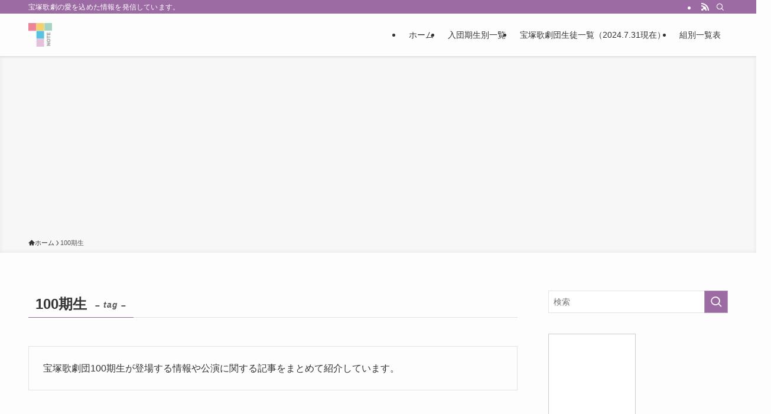

--- FILE ---
content_type: text/html; charset=UTF-8
request_url: https://zuka-note.com/archives/tag/100%E6%9C%9F%E7%94%9F
body_size: 20633
content:
<!DOCTYPE html>
<html lang="ja" data-loaded="false" data-scrolled="false" data-spmenu="closed">
<head>
<meta charset="utf-8">
<meta name="format-detection" content="telephone=no">
<meta http-equiv="X-UA-Compatible" content="IE=edge">
<meta name="viewport" content="width=device-width, viewport-fit=cover">
<title>100期生 &#8211; 宝塚歌劇ノート・宝塚ブログ</title>
<meta name='robots' content='max-image-preview:large' />
	<style>img:is([sizes="auto" i], [sizes^="auto," i]) { contain-intrinsic-size: 3000px 1500px }</style>
	<link rel="alternate" type="application/rss+xml" title="宝塚歌劇ノート・宝塚ブログ &raquo; フィード" href="https://zuka-note.com/feed" />
<link rel="alternate" type="application/rss+xml" title="宝塚歌劇ノート・宝塚ブログ &raquo; コメントフィード" href="https://zuka-note.com/comments/feed" />
<link rel="alternate" type="application/rss+xml" title="宝塚歌劇ノート・宝塚ブログ &raquo; 100期生 タグのフィード" href="https://zuka-note.com/archives/tag/100%e6%9c%9f%e7%94%9f/feed" />
		<!-- This site uses the Google Analytics by MonsterInsights plugin v9.10.0 - Using Analytics tracking - https://www.monsterinsights.com/ -->
							<script src="//www.googletagmanager.com/gtag/js?id=G-NBF7GETGPS"  data-cfasync="false" data-wpfc-render="false" type="text/javascript" async></script>
			<script data-cfasync="false" data-wpfc-render="false" type="text/javascript">
				var mi_version = '9.10.0';
				var mi_track_user = true;
				var mi_no_track_reason = '';
								var MonsterInsightsDefaultLocations = {"page_location":"https:\/\/zuka-note.com\/archives\/tag\/100%E6%9C%9F%E7%94%9F\/"};
								if ( typeof MonsterInsightsPrivacyGuardFilter === 'function' ) {
					var MonsterInsightsLocations = (typeof MonsterInsightsExcludeQuery === 'object') ? MonsterInsightsPrivacyGuardFilter( MonsterInsightsExcludeQuery ) : MonsterInsightsPrivacyGuardFilter( MonsterInsightsDefaultLocations );
				} else {
					var MonsterInsightsLocations = (typeof MonsterInsightsExcludeQuery === 'object') ? MonsterInsightsExcludeQuery : MonsterInsightsDefaultLocations;
				}

								var disableStrs = [
										'ga-disable-G-NBF7GETGPS',
									];

				/* Function to detect opted out users */
				function __gtagTrackerIsOptedOut() {
					for (var index = 0; index < disableStrs.length; index++) {
						if (document.cookie.indexOf(disableStrs[index] + '=true') > -1) {
							return true;
						}
					}

					return false;
				}

				/* Disable tracking if the opt-out cookie exists. */
				if (__gtagTrackerIsOptedOut()) {
					for (var index = 0; index < disableStrs.length; index++) {
						window[disableStrs[index]] = true;
					}
				}

				/* Opt-out function */
				function __gtagTrackerOptout() {
					for (var index = 0; index < disableStrs.length; index++) {
						document.cookie = disableStrs[index] + '=true; expires=Thu, 31 Dec 2099 23:59:59 UTC; path=/';
						window[disableStrs[index]] = true;
					}
				}

				if ('undefined' === typeof gaOptout) {
					function gaOptout() {
						__gtagTrackerOptout();
					}
				}
								window.dataLayer = window.dataLayer || [];

				window.MonsterInsightsDualTracker = {
					helpers: {},
					trackers: {},
				};
				if (mi_track_user) {
					function __gtagDataLayer() {
						dataLayer.push(arguments);
					}

					function __gtagTracker(type, name, parameters) {
						if (!parameters) {
							parameters = {};
						}

						if (parameters.send_to) {
							__gtagDataLayer.apply(null, arguments);
							return;
						}

						if (type === 'event') {
														parameters.send_to = monsterinsights_frontend.v4_id;
							var hookName = name;
							if (typeof parameters['event_category'] !== 'undefined') {
								hookName = parameters['event_category'] + ':' + name;
							}

							if (typeof MonsterInsightsDualTracker.trackers[hookName] !== 'undefined') {
								MonsterInsightsDualTracker.trackers[hookName](parameters);
							} else {
								__gtagDataLayer('event', name, parameters);
							}
							
						} else {
							__gtagDataLayer.apply(null, arguments);
						}
					}

					__gtagTracker('js', new Date());
					__gtagTracker('set', {
						'developer_id.dZGIzZG': true,
											});
					if ( MonsterInsightsLocations.page_location ) {
						__gtagTracker('set', MonsterInsightsLocations);
					}
										__gtagTracker('config', 'G-NBF7GETGPS', {"forceSSL":"true","link_attribution":"true"} );
										window.gtag = __gtagTracker;										(function () {
						/* https://developers.google.com/analytics/devguides/collection/analyticsjs/ */
						/* ga and __gaTracker compatibility shim. */
						var noopfn = function () {
							return null;
						};
						var newtracker = function () {
							return new Tracker();
						};
						var Tracker = function () {
							return null;
						};
						var p = Tracker.prototype;
						p.get = noopfn;
						p.set = noopfn;
						p.send = function () {
							var args = Array.prototype.slice.call(arguments);
							args.unshift('send');
							__gaTracker.apply(null, args);
						};
						var __gaTracker = function () {
							var len = arguments.length;
							if (len === 0) {
								return;
							}
							var f = arguments[len - 1];
							if (typeof f !== 'object' || f === null || typeof f.hitCallback !== 'function') {
								if ('send' === arguments[0]) {
									var hitConverted, hitObject = false, action;
									if ('event' === arguments[1]) {
										if ('undefined' !== typeof arguments[3]) {
											hitObject = {
												'eventAction': arguments[3],
												'eventCategory': arguments[2],
												'eventLabel': arguments[4],
												'value': arguments[5] ? arguments[5] : 1,
											}
										}
									}
									if ('pageview' === arguments[1]) {
										if ('undefined' !== typeof arguments[2]) {
											hitObject = {
												'eventAction': 'page_view',
												'page_path': arguments[2],
											}
										}
									}
									if (typeof arguments[2] === 'object') {
										hitObject = arguments[2];
									}
									if (typeof arguments[5] === 'object') {
										Object.assign(hitObject, arguments[5]);
									}
									if ('undefined' !== typeof arguments[1].hitType) {
										hitObject = arguments[1];
										if ('pageview' === hitObject.hitType) {
											hitObject.eventAction = 'page_view';
										}
									}
									if (hitObject) {
										action = 'timing' === arguments[1].hitType ? 'timing_complete' : hitObject.eventAction;
										hitConverted = mapArgs(hitObject);
										__gtagTracker('event', action, hitConverted);
									}
								}
								return;
							}

							function mapArgs(args) {
								var arg, hit = {};
								var gaMap = {
									'eventCategory': 'event_category',
									'eventAction': 'event_action',
									'eventLabel': 'event_label',
									'eventValue': 'event_value',
									'nonInteraction': 'non_interaction',
									'timingCategory': 'event_category',
									'timingVar': 'name',
									'timingValue': 'value',
									'timingLabel': 'event_label',
									'page': 'page_path',
									'location': 'page_location',
									'title': 'page_title',
									'referrer' : 'page_referrer',
								};
								for (arg in args) {
																		if (!(!args.hasOwnProperty(arg) || !gaMap.hasOwnProperty(arg))) {
										hit[gaMap[arg]] = args[arg];
									} else {
										hit[arg] = args[arg];
									}
								}
								return hit;
							}

							try {
								f.hitCallback();
							} catch (ex) {
							}
						};
						__gaTracker.create = newtracker;
						__gaTracker.getByName = newtracker;
						__gaTracker.getAll = function () {
							return [];
						};
						__gaTracker.remove = noopfn;
						__gaTracker.loaded = true;
						window['__gaTracker'] = __gaTracker;
					})();
									} else {
										console.log("");
					(function () {
						function __gtagTracker() {
							return null;
						}

						window['__gtagTracker'] = __gtagTracker;
						window['gtag'] = __gtagTracker;
					})();
									}
			</script>
							<!-- / Google Analytics by MonsterInsights -->
		<link rel='stylesheet' id='wp-block-library-css' href='https://zuka-note.com/wp-includes/css/dist/block-library/style.min.css?ver=6.7.4' type='text/css' media='all' />
<link rel='stylesheet' id='swell-icons-css' href='https://zuka-note.com/wp-content/themes/swell/build/css/swell-icons.css?ver=2.14.0' type='text/css' media='all' />
<link rel='stylesheet' id='main_style-css' href='https://zuka-note.com/wp-content/themes/swell/build/css/main.css?ver=2.14.0' type='text/css' media='all' />
<link rel='stylesheet' id='swell_blocks-css' href='https://zuka-note.com/wp-content/themes/swell/build/css/blocks.css?ver=2.14.0' type='text/css' media='all' />
<style id='swell_custom-inline-css' type='text/css'>
:root{--swl-fz--content:4vw;--swl-font_family:"游ゴシック体", "Yu Gothic", YuGothic, "Hiragino Kaku Gothic ProN", "Hiragino Sans", Meiryo, sans-serif;--swl-font_weight:500;--color_main:#9d6ba3;--color_text:#333;--color_link:#1176d4;--color_htag:#9d6ba3;--color_bg:#fdfdfd;--color_gradient1:#d8ffff;--color_gradient2:#87e7ff;--color_main_thin:rgba(196, 134, 204, 0.05 );--color_main_dark:rgba(118, 80, 122, 1 );--color_list_check:#9d6ba3;--color_list_num:#9d6ba3;--color_list_good:#86dd7b;--color_list_triangle:#f4e03a;--color_list_bad:#f36060;--color_faq_q:#d55656;--color_faq_a:#6599b7;--color_icon_good:#3cd250;--color_icon_good_bg:#ecffe9;--color_icon_bad:#4b73eb;--color_icon_bad_bg:#eafaff;--color_icon_info:#f578b4;--color_icon_info_bg:#fff0fa;--color_icon_announce:#ffa537;--color_icon_announce_bg:#fff5f0;--color_icon_pen:#7a7a7a;--color_icon_pen_bg:#f7f7f7;--color_icon_book:#787364;--color_icon_book_bg:#f8f6ef;--color_icon_point:#ffa639;--color_icon_check:#86d67c;--color_icon_batsu:#f36060;--color_icon_hatena:#5295cc;--color_icon_caution:#f7da38;--color_icon_memo:#84878a;--color_deep01:#e44141;--color_deep02:#3d79d5;--color_deep03:#63a84d;--color_deep04:#f09f4d;--color_pale01:#fff2f0;--color_pale02:#f3f8fd;--color_pale03:#f1f9ee;--color_pale04:#fdf9ee;--color_mark_blue:#b7e3ff;--color_mark_green:#bdf9c3;--color_mark_yellow:#fcf69f;--color_mark_orange:#ffddbc;--border01:solid 1px var(--color_main);--border02:double 4px var(--color_main);--border03:dashed 2px var(--color_border);--border04:solid 4px var(--color_gray);--card_posts_thumb_ratio:56.25%;--list_posts_thumb_ratio:61.805%;--big_posts_thumb_ratio:56.25%;--thumb_posts_thumb_ratio:61.805%;--blogcard_thumb_ratio:56.25%;--color_header_bg:#fdfdfd;--color_header_text:#333;--color_footer_bg:#fdfdfd;--color_footer_text:#333;--container_size:1200px;--article_size:900px;--logo_size_sp:48px;--logo_size_pc:40px;--logo_size_pcfix:32px;}.swl-cell-bg[data-icon="doubleCircle"]{--cell-icon-color:#ffc977}.swl-cell-bg[data-icon="circle"]{--cell-icon-color:#94e29c}.swl-cell-bg[data-icon="triangle"]{--cell-icon-color:#eeda2f}.swl-cell-bg[data-icon="close"]{--cell-icon-color:#ec9191}.swl-cell-bg[data-icon="hatena"]{--cell-icon-color:#93c9da}.swl-cell-bg[data-icon="check"]{--cell-icon-color:#94e29c}.swl-cell-bg[data-icon="line"]{--cell-icon-color:#9b9b9b}.cap_box[data-colset="col1"]{--capbox-color:#f59b5f;--capbox-color--bg:#fff8eb}.cap_box[data-colset="col2"]{--capbox-color:#5fb9f5;--capbox-color--bg:#edf5ff}.cap_box[data-colset="col3"]{--capbox-color:#2fcd90;--capbox-color--bg:#eafaf2}.red_{--the-btn-color:#f74a4a;--the-btn-color2:#ffbc49;--the-solid-shadow: rgba(185, 56, 56, 1 )}.blue_{--the-btn-color:#338df4;--the-btn-color2:#35eaff;--the-solid-shadow: rgba(38, 106, 183, 1 )}.green_{--the-btn-color:#62d847;--the-btn-color2:#7bf7bd;--the-solid-shadow: rgba(74, 162, 53, 1 )}.is-style-btn_normal{--the-btn-radius:80px}.is-style-btn_solid{--the-btn-radius:80px}.is-style-btn_shiny{--the-btn-radius:80px}.is-style-btn_line{--the-btn-radius:80px}.post_content blockquote{padding:1.5em 2em 1.5em 3em}.post_content blockquote::before{content:"";display:block;width:5px;height:calc(100% - 3em);top:1.5em;left:1.5em;border-left:solid 1px rgba(180,180,180,.75);border-right:solid 1px rgba(180,180,180,.75);}.mark_blue{background:-webkit-linear-gradient(transparent 64%,var(--color_mark_blue) 0%);background:linear-gradient(transparent 64%,var(--color_mark_blue) 0%)}.mark_green{background:-webkit-linear-gradient(transparent 64%,var(--color_mark_green) 0%);background:linear-gradient(transparent 64%,var(--color_mark_green) 0%)}.mark_yellow{background:-webkit-linear-gradient(transparent 64%,var(--color_mark_yellow) 0%);background:linear-gradient(transparent 64%,var(--color_mark_yellow) 0%)}.mark_orange{background:-webkit-linear-gradient(transparent 64%,var(--color_mark_orange) 0%);background:linear-gradient(transparent 64%,var(--color_mark_orange) 0%)}[class*="is-style-icon_"]{color:#333;border-width:0}[class*="is-style-big_icon_"]{border-width:2px;border-style:solid}[data-col="gray"] .c-balloon__text{background:#f7f7f7;border-color:#ccc}[data-col="gray"] .c-balloon__before{border-right-color:#f7f7f7}[data-col="green"] .c-balloon__text{background:#d1f8c2;border-color:#9ddd93}[data-col="green"] .c-balloon__before{border-right-color:#d1f8c2}[data-col="blue"] .c-balloon__text{background:#e2f6ff;border-color:#93d2f0}[data-col="blue"] .c-balloon__before{border-right-color:#e2f6ff}[data-col="red"] .c-balloon__text{background:#ffebeb;border-color:#f48789}[data-col="red"] .c-balloon__before{border-right-color:#ffebeb}[data-col="yellow"] .c-balloon__text{background:#f9f7d2;border-color:#fbe593}[data-col="yellow"] .c-balloon__before{border-right-color:#f9f7d2}.-type-list2 .p-postList__body::after,.-type-big .p-postList__body::after{content: "READ MORE »";}.c-postThumb__cat{background-color:#9d6ba3;color:#fff;background-image: repeating-linear-gradient(-45deg,rgba(255,255,255,.1),rgba(255,255,255,.1) 6px,transparent 6px,transparent 12px)}.post_content h2:where(:not([class^="swell-block-"]):not(.faq_q):not(.p-postList__title)){background:var(--color_htag);padding:.75em 1em;color:#fff}.post_content h2:where(:not([class^="swell-block-"]):not(.faq_q):not(.p-postList__title))::before{position:absolute;display:block;pointer-events:none;content:"";top:-4px;left:0;width:100%;height:calc(100% + 4px);box-sizing:content-box;border-top:solid 2px var(--color_htag);border-bottom:solid 2px var(--color_htag)}.post_content h3:where(:not([class^="swell-block-"]):not(.faq_q):not(.p-postList__title)){padding:0 .5em .5em}.post_content h3:where(:not([class^="swell-block-"]):not(.faq_q):not(.p-postList__title))::before{content:"";width:100%;height:2px;background: repeating-linear-gradient(90deg, var(--color_htag) 0%, var(--color_htag) 29.3%, rgba(150,150,150,.2) 29.3%, rgba(150,150,150,.2) 100%)}.post_content h4:where(:not([class^="swell-block-"]):not(.faq_q):not(.p-postList__title)){padding:0 0 0 16px;border-left:solid 2px var(--color_htag)}.l-header{box-shadow: 0 1px 4px rgba(0,0,0,.12)}.l-header__bar{color:#fff;background:var(--color_main)}.l-header__menuBtn{order:1}.l-header__customBtn{order:3}.c-gnav a::after{background:var(--color_main);width:100%;height:2px;transform:scaleX(0)}.p-spHeadMenu .menu-item.-current{border-bottom-color:var(--color_main)}.c-gnav > li:hover > a::after,.c-gnav > .-current > a::after{transform: scaleX(1)}.c-gnav .sub-menu{color:#333;background:#fff}.l-fixHeader::before{opacity:1}#pagetop{border-radius:50%}.c-widget__title.-spmenu{border-left:solid 2px var(--color_main);padding:0em .75em}.c-widget__title.-footer{padding:.5em}.c-widget__title.-footer::before{content:"";bottom:0;left:0;width:40%;z-index:1;background:var(--color_main)}.c-widget__title.-footer::after{content:"";bottom:0;left:0;width:100%;background:var(--color_border)}.c-secTitle{text-align:center;padding:.25em 3.5em;}.c-secTitle::before{content:"";top:50%;width:2em;background:currentColor;left:1em}.c-secTitle::after{content:"";top:50%;width:2em;background:currentColor;right:1em}.p-spMenu{color:#333}.p-spMenu__inner::before{background:#fdfdfd;opacity:1}.p-spMenu__overlay{background:#000;opacity:0.6}[class*="page-numbers"]{border-radius:50%;margin:4px;color:var(--color_main);border: solid 1px var(--color_main)}a{text-decoration: none}.l-topTitleArea.c-filterLayer::before{background-color:#000;opacity:0.2;content:""}@media screen and (min-width: 960px){:root{}}@media screen and (max-width: 959px){:root{}.l-header__logo{order:2;text-align:center}}@media screen and (min-width: 600px){:root{--swl-fz--content:16px;}}@media screen and (max-width: 599px){:root{}}@media (min-width: 1108px) {.alignwide{left:-100px;width:calc(100% + 200px);}}@media (max-width: 1108px) {.-sidebar-off .swell-block-fullWide__inner.l-container .alignwide{left:0px;width:100%;}}.l-fixHeader .l-fixHeader__gnav{order:0}[data-scrolled=true] .l-fixHeader[data-ready]{opacity:1;-webkit-transform:translateY(0)!important;transform:translateY(0)!important;visibility:visible}.-body-solid .l-fixHeader{box-shadow:0 2px 4px var(--swl-color_shadow)}.l-fixHeader__inner{align-items:stretch;color:var(--color_header_text);display:flex;padding-bottom:0;padding-top:0;position:relative;z-index:1}.l-fixHeader__logo{align-items:center;display:flex;line-height:1;margin-right:24px;order:0;padding:16px 0}.is-style-btn_normal a,.is-style-btn_shiny a{box-shadow:var(--swl-btn_shadow)}.c-shareBtns__btn,.is-style-balloon>.c-tabList .c-tabList__button,.p-snsCta,[class*=page-numbers]{box-shadow:var(--swl-box_shadow)}.p-articleThumb__img,.p-articleThumb__youtube{box-shadow:var(--swl-img_shadow)}.p-pickupBanners__item .c-bannerLink,.p-postList__thumb{box-shadow:0 2px 8px rgba(0,0,0,.1),0 4px 4px -4px rgba(0,0,0,.1)}.p-postList.-w-ranking li:before{background-image:repeating-linear-gradient(-45deg,hsla(0,0%,100%,.1),hsla(0,0%,100%,.1) 6px,transparent 0,transparent 12px);box-shadow:1px 1px 4px rgba(0,0,0,.2)}.l-header__bar{position:relative;width:100%}.l-header__bar .c-catchphrase{color:inherit;font-size:12px;letter-spacing:var(--swl-letter_spacing,.2px);line-height:14px;margin-right:auto;overflow:hidden;padding:4px 0;white-space:nowrap;width:50%}.l-header__bar .c-iconList .c-iconList__link{margin:0;padding:4px 6px}.l-header__barInner{align-items:center;display:flex;justify-content:flex-end}@media (min-width:960px){.-series .l-header__inner{align-items:stretch;display:flex}.-series .l-header__logo{align-items:center;display:flex;flex-wrap:wrap;margin-right:24px;padding:16px 0}.-series .l-header__logo .c-catchphrase{font-size:13px;padding:4px 0}.-series .c-headLogo{margin-right:16px}.-series-right .l-header__inner{justify-content:space-between}.-series-right .c-gnavWrap{margin-left:auto}.-series-right .w-header{margin-left:12px}.-series-left .w-header{margin-left:auto}}@media (min-width:960px) and (min-width:600px){.-series .c-headLogo{max-width:400px}}.c-gnav .sub-menu a:before,.c-listMenu a:before{-webkit-font-smoothing:antialiased;-moz-osx-font-smoothing:grayscale;font-family:icomoon!important;font-style:normal;font-variant:normal;font-weight:400;line-height:1;text-transform:none}.c-submenuToggleBtn{display:none}.c-listMenu a{padding:.75em 1em .75em 1.5em;transition:padding .25s}.c-listMenu a:hover{padding-left:1.75em;padding-right:.75em}.c-gnav .sub-menu a:before,.c-listMenu a:before{color:inherit;content:"\e921";display:inline-block;left:2px;position:absolute;top:50%;-webkit-transform:translateY(-50%);transform:translateY(-50%);vertical-align:middle}.widget_categories>ul>.cat-item>a,.wp-block-categories-list>li>a{padding-left:1.75em}.c-listMenu .children,.c-listMenu .sub-menu{margin:0}.c-listMenu .children a,.c-listMenu .sub-menu a{font-size:.9em;padding-left:2.5em}.c-listMenu .children a:before,.c-listMenu .sub-menu a:before{left:1em}.c-listMenu .children a:hover,.c-listMenu .sub-menu a:hover{padding-left:2.75em}.c-listMenu .children ul a,.c-listMenu .sub-menu ul a{padding-left:3.25em}.c-listMenu .children ul a:before,.c-listMenu .sub-menu ul a:before{left:1.75em}.c-listMenu .children ul a:hover,.c-listMenu .sub-menu ul a:hover{padding-left:3.5em}.c-gnav li:hover>.sub-menu{opacity:1;visibility:visible}.c-gnav .sub-menu:before{background:inherit;content:"";height:100%;left:0;position:absolute;top:0;width:100%;z-index:0}.c-gnav .sub-menu .sub-menu{left:100%;top:0;z-index:-1}.c-gnav .sub-menu a{padding-left:2em}.c-gnav .sub-menu a:before{left:.5em}.c-gnav .sub-menu a:hover .ttl{left:4px}:root{--color_content_bg:var(--color_bg);}@media screen and (min-width: 960px){:root{}.c-widget__title.-side{border-left:solid 2px var(--color_main);padding:0em .75em}}@media screen and (max-width: 959px){:root{}.c-widget__title.-side{padding:.5em}.c-widget__title.-side::before{content:"";bottom:0;left:0;width:40%;z-index:1;background:var(--color_main)}.c-widget__title.-side::after{content:"";bottom:0;left:0;width:100%;background:var(--color_border)}}@media screen and (min-width: 600px){:root{}}@media screen and (max-width: 599px){:root{}}.swell-block-fullWide__inner.l-container{--swl-fw_inner_pad:var(--swl-pad_container,0px)}@media (min-width:960px){.-sidebar-on .l-content .alignfull,.-sidebar-on .l-content .alignwide{left:-16px;width:calc(100% + 32px)}.swell-block-fullWide__inner.l-article{--swl-fw_inner_pad:var(--swl-pad_post_content,0px)}.-sidebar-on .swell-block-fullWide__inner .alignwide{left:0;width:100%}.-sidebar-on .swell-block-fullWide__inner .alignfull{left:calc(0px - var(--swl-fw_inner_pad, 0))!important;margin-left:0!important;margin-right:0!important;width:calc(100% + var(--swl-fw_inner_pad, 0)*2)!important}}.-index-off .p-toc,.swell-toc-placeholder:empty{display:none}.p-toc.-modal{height:100%;margin:0;overflow-y:auto;padding:0}#main_content .p-toc{border-radius:var(--swl-radius--2,0);margin:4em auto;max-width:800px}#sidebar .p-toc{margin-top:-.5em}.p-toc .__pn:before{content:none!important;counter-increment:none}.p-toc .__prev{margin:0 0 1em}.p-toc .__next{margin:1em 0 0}.p-toc.is-omitted:not([data-omit=ct]) [data-level="2"] .p-toc__childList{height:0;margin-bottom:-.5em;visibility:hidden}.p-toc.is-omitted:not([data-omit=nest]){position:relative}.p-toc.is-omitted:not([data-omit=nest]):before{background:linear-gradient(hsla(0,0%,100%,0),var(--color_bg));bottom:5em;content:"";height:4em;left:0;opacity:.75;pointer-events:none;position:absolute;width:100%;z-index:1}.p-toc.is-omitted:not([data-omit=nest]):after{background:var(--color_bg);bottom:0;content:"";height:5em;left:0;opacity:.75;position:absolute;width:100%;z-index:1}.p-toc.is-omitted:not([data-omit=nest]) .__next,.p-toc.is-omitted:not([data-omit=nest]) [data-omit="1"]{display:none}.p-toc .p-toc__expandBtn{background-color:#f7f7f7;border:rgba(0,0,0,.2);border-radius:5em;box-shadow:0 0 0 1px #bbb;color:#333;display:block;font-size:14px;line-height:1.5;margin:.75em auto 0;min-width:6em;padding:.5em 1em;position:relative;transition:box-shadow .25s;z-index:2}.p-toc[data-omit=nest] .p-toc__expandBtn{display:inline-block;font-size:13px;margin:0 0 0 1.25em;padding:.5em .75em}.p-toc:not([data-omit=nest]) .p-toc__expandBtn:after,.p-toc:not([data-omit=nest]) .p-toc__expandBtn:before{border-top-color:inherit;border-top-style:dotted;border-top-width:3px;content:"";display:block;height:1px;position:absolute;top:calc(50% - 1px);transition:border-color .25s;width:100%;width:22px}.p-toc:not([data-omit=nest]) .p-toc__expandBtn:before{right:calc(100% + 1em)}.p-toc:not([data-omit=nest]) .p-toc__expandBtn:after{left:calc(100% + 1em)}.p-toc.is-expanded .p-toc__expandBtn{border-color:transparent}.p-toc__ttl{display:block;font-size:1.2em;line-height:1;position:relative;text-align:center}.p-toc__ttl:before{content:"\e918";display:inline-block;font-family:icomoon;margin-right:.5em;padding-bottom:2px;vertical-align:middle}#index_modal .p-toc__ttl{margin-bottom:.5em}.p-toc__list li{line-height:1.6}.p-toc__list>li+li{margin-top:.5em}.p-toc__list .p-toc__childList{padding-left:.5em}.p-toc__list [data-level="3"]{font-size:.9em}.p-toc__list .mininote{display:none}.post_content .p-toc__list{padding-left:0}#sidebar .p-toc__list{margin-bottom:0}#sidebar .p-toc__list .p-toc__childList{padding-left:0}.p-toc__link{color:inherit;font-size:inherit;text-decoration:none}.p-toc__link:hover{opacity:.8}.p-toc.-double{background:var(--color_gray);background:linear-gradient(-45deg,transparent 25%,var(--color_gray) 25%,var(--color_gray) 50%,transparent 50%,transparent 75%,var(--color_gray) 75%,var(--color_gray));background-clip:padding-box;background-size:4px 4px;border-bottom:4px double var(--color_border);border-top:4px double var(--color_border);padding:1.5em 1em 1em}.p-toc.-double .p-toc__ttl{margin-bottom:.75em}@media (min-width:960px){#main_content .p-toc{width:92%}}@media (hover:hover){.p-toc .p-toc__expandBtn:hover{border-color:transparent;box-shadow:0 0 0 2px currentcolor}}@media (min-width:600px){.p-toc.-double{padding:2em}}
</style>
<link rel='stylesheet' id='swell-parts/footer-css' href='https://zuka-note.com/wp-content/themes/swell/build/css/modules/parts/footer.css?ver=2.14.0' type='text/css' media='all' />
<link rel='stylesheet' id='swell-page/term-css' href='https://zuka-note.com/wp-content/themes/swell/build/css/modules/page/term.css?ver=2.14.0' type='text/css' media='all' />
<style id='classic-theme-styles-inline-css' type='text/css'>
/*! This file is auto-generated */
.wp-block-button__link{color:#fff;background-color:#32373c;border-radius:9999px;box-shadow:none;text-decoration:none;padding:calc(.667em + 2px) calc(1.333em + 2px);font-size:1.125em}.wp-block-file__button{background:#32373c;color:#fff;text-decoration:none}
</style>
<style id='global-styles-inline-css' type='text/css'>
:root{--wp--preset--aspect-ratio--square: 1;--wp--preset--aspect-ratio--4-3: 4/3;--wp--preset--aspect-ratio--3-4: 3/4;--wp--preset--aspect-ratio--3-2: 3/2;--wp--preset--aspect-ratio--2-3: 2/3;--wp--preset--aspect-ratio--16-9: 16/9;--wp--preset--aspect-ratio--9-16: 9/16;--wp--preset--color--black: #000;--wp--preset--color--cyan-bluish-gray: #abb8c3;--wp--preset--color--white: #fff;--wp--preset--color--pale-pink: #f78da7;--wp--preset--color--vivid-red: #cf2e2e;--wp--preset--color--luminous-vivid-orange: #ff6900;--wp--preset--color--luminous-vivid-amber: #fcb900;--wp--preset--color--light-green-cyan: #7bdcb5;--wp--preset--color--vivid-green-cyan: #00d084;--wp--preset--color--pale-cyan-blue: #8ed1fc;--wp--preset--color--vivid-cyan-blue: #0693e3;--wp--preset--color--vivid-purple: #9b51e0;--wp--preset--color--swl-main: var(--color_main);--wp--preset--color--swl-main-thin: var(--color_main_thin);--wp--preset--color--swl-gray: var(--color_gray);--wp--preset--color--swl-deep-01: var(--color_deep01);--wp--preset--color--swl-deep-02: var(--color_deep02);--wp--preset--color--swl-deep-03: var(--color_deep03);--wp--preset--color--swl-deep-04: var(--color_deep04);--wp--preset--color--swl-pale-01: var(--color_pale01);--wp--preset--color--swl-pale-02: var(--color_pale02);--wp--preset--color--swl-pale-03: var(--color_pale03);--wp--preset--color--swl-pale-04: var(--color_pale04);--wp--preset--gradient--vivid-cyan-blue-to-vivid-purple: linear-gradient(135deg,rgba(6,147,227,1) 0%,rgb(155,81,224) 100%);--wp--preset--gradient--light-green-cyan-to-vivid-green-cyan: linear-gradient(135deg,rgb(122,220,180) 0%,rgb(0,208,130) 100%);--wp--preset--gradient--luminous-vivid-amber-to-luminous-vivid-orange: linear-gradient(135deg,rgba(252,185,0,1) 0%,rgba(255,105,0,1) 100%);--wp--preset--gradient--luminous-vivid-orange-to-vivid-red: linear-gradient(135deg,rgba(255,105,0,1) 0%,rgb(207,46,46) 100%);--wp--preset--gradient--very-light-gray-to-cyan-bluish-gray: linear-gradient(135deg,rgb(238,238,238) 0%,rgb(169,184,195) 100%);--wp--preset--gradient--cool-to-warm-spectrum: linear-gradient(135deg,rgb(74,234,220) 0%,rgb(151,120,209) 20%,rgb(207,42,186) 40%,rgb(238,44,130) 60%,rgb(251,105,98) 80%,rgb(254,248,76) 100%);--wp--preset--gradient--blush-light-purple: linear-gradient(135deg,rgb(255,206,236) 0%,rgb(152,150,240) 100%);--wp--preset--gradient--blush-bordeaux: linear-gradient(135deg,rgb(254,205,165) 0%,rgb(254,45,45) 50%,rgb(107,0,62) 100%);--wp--preset--gradient--luminous-dusk: linear-gradient(135deg,rgb(255,203,112) 0%,rgb(199,81,192) 50%,rgb(65,88,208) 100%);--wp--preset--gradient--pale-ocean: linear-gradient(135deg,rgb(255,245,203) 0%,rgb(182,227,212) 50%,rgb(51,167,181) 100%);--wp--preset--gradient--electric-grass: linear-gradient(135deg,rgb(202,248,128) 0%,rgb(113,206,126) 100%);--wp--preset--gradient--midnight: linear-gradient(135deg,rgb(2,3,129) 0%,rgb(40,116,252) 100%);--wp--preset--font-size--small: 0.9em;--wp--preset--font-size--medium: 1.1em;--wp--preset--font-size--large: 1.25em;--wp--preset--font-size--x-large: 42px;--wp--preset--font-size--xs: 0.75em;--wp--preset--font-size--huge: 1.6em;--wp--preset--spacing--20: 0.44rem;--wp--preset--spacing--30: 0.67rem;--wp--preset--spacing--40: 1rem;--wp--preset--spacing--50: 1.5rem;--wp--preset--spacing--60: 2.25rem;--wp--preset--spacing--70: 3.38rem;--wp--preset--spacing--80: 5.06rem;--wp--preset--shadow--natural: 6px 6px 9px rgba(0, 0, 0, 0.2);--wp--preset--shadow--deep: 12px 12px 50px rgba(0, 0, 0, 0.4);--wp--preset--shadow--sharp: 6px 6px 0px rgba(0, 0, 0, 0.2);--wp--preset--shadow--outlined: 6px 6px 0px -3px rgba(255, 255, 255, 1), 6px 6px rgba(0, 0, 0, 1);--wp--preset--shadow--crisp: 6px 6px 0px rgba(0, 0, 0, 1);}:where(.is-layout-flex){gap: 0.5em;}:where(.is-layout-grid){gap: 0.5em;}body .is-layout-flex{display: flex;}.is-layout-flex{flex-wrap: wrap;align-items: center;}.is-layout-flex > :is(*, div){margin: 0;}body .is-layout-grid{display: grid;}.is-layout-grid > :is(*, div){margin: 0;}:where(.wp-block-columns.is-layout-flex){gap: 2em;}:where(.wp-block-columns.is-layout-grid){gap: 2em;}:where(.wp-block-post-template.is-layout-flex){gap: 1.25em;}:where(.wp-block-post-template.is-layout-grid){gap: 1.25em;}.has-black-color{color: var(--wp--preset--color--black) !important;}.has-cyan-bluish-gray-color{color: var(--wp--preset--color--cyan-bluish-gray) !important;}.has-white-color{color: var(--wp--preset--color--white) !important;}.has-pale-pink-color{color: var(--wp--preset--color--pale-pink) !important;}.has-vivid-red-color{color: var(--wp--preset--color--vivid-red) !important;}.has-luminous-vivid-orange-color{color: var(--wp--preset--color--luminous-vivid-orange) !important;}.has-luminous-vivid-amber-color{color: var(--wp--preset--color--luminous-vivid-amber) !important;}.has-light-green-cyan-color{color: var(--wp--preset--color--light-green-cyan) !important;}.has-vivid-green-cyan-color{color: var(--wp--preset--color--vivid-green-cyan) !important;}.has-pale-cyan-blue-color{color: var(--wp--preset--color--pale-cyan-blue) !important;}.has-vivid-cyan-blue-color{color: var(--wp--preset--color--vivid-cyan-blue) !important;}.has-vivid-purple-color{color: var(--wp--preset--color--vivid-purple) !important;}.has-black-background-color{background-color: var(--wp--preset--color--black) !important;}.has-cyan-bluish-gray-background-color{background-color: var(--wp--preset--color--cyan-bluish-gray) !important;}.has-white-background-color{background-color: var(--wp--preset--color--white) !important;}.has-pale-pink-background-color{background-color: var(--wp--preset--color--pale-pink) !important;}.has-vivid-red-background-color{background-color: var(--wp--preset--color--vivid-red) !important;}.has-luminous-vivid-orange-background-color{background-color: var(--wp--preset--color--luminous-vivid-orange) !important;}.has-luminous-vivid-amber-background-color{background-color: var(--wp--preset--color--luminous-vivid-amber) !important;}.has-light-green-cyan-background-color{background-color: var(--wp--preset--color--light-green-cyan) !important;}.has-vivid-green-cyan-background-color{background-color: var(--wp--preset--color--vivid-green-cyan) !important;}.has-pale-cyan-blue-background-color{background-color: var(--wp--preset--color--pale-cyan-blue) !important;}.has-vivid-cyan-blue-background-color{background-color: var(--wp--preset--color--vivid-cyan-blue) !important;}.has-vivid-purple-background-color{background-color: var(--wp--preset--color--vivid-purple) !important;}.has-black-border-color{border-color: var(--wp--preset--color--black) !important;}.has-cyan-bluish-gray-border-color{border-color: var(--wp--preset--color--cyan-bluish-gray) !important;}.has-white-border-color{border-color: var(--wp--preset--color--white) !important;}.has-pale-pink-border-color{border-color: var(--wp--preset--color--pale-pink) !important;}.has-vivid-red-border-color{border-color: var(--wp--preset--color--vivid-red) !important;}.has-luminous-vivid-orange-border-color{border-color: var(--wp--preset--color--luminous-vivid-orange) !important;}.has-luminous-vivid-amber-border-color{border-color: var(--wp--preset--color--luminous-vivid-amber) !important;}.has-light-green-cyan-border-color{border-color: var(--wp--preset--color--light-green-cyan) !important;}.has-vivid-green-cyan-border-color{border-color: var(--wp--preset--color--vivid-green-cyan) !important;}.has-pale-cyan-blue-border-color{border-color: var(--wp--preset--color--pale-cyan-blue) !important;}.has-vivid-cyan-blue-border-color{border-color: var(--wp--preset--color--vivid-cyan-blue) !important;}.has-vivid-purple-border-color{border-color: var(--wp--preset--color--vivid-purple) !important;}.has-vivid-cyan-blue-to-vivid-purple-gradient-background{background: var(--wp--preset--gradient--vivid-cyan-blue-to-vivid-purple) !important;}.has-light-green-cyan-to-vivid-green-cyan-gradient-background{background: var(--wp--preset--gradient--light-green-cyan-to-vivid-green-cyan) !important;}.has-luminous-vivid-amber-to-luminous-vivid-orange-gradient-background{background: var(--wp--preset--gradient--luminous-vivid-amber-to-luminous-vivid-orange) !important;}.has-luminous-vivid-orange-to-vivid-red-gradient-background{background: var(--wp--preset--gradient--luminous-vivid-orange-to-vivid-red) !important;}.has-very-light-gray-to-cyan-bluish-gray-gradient-background{background: var(--wp--preset--gradient--very-light-gray-to-cyan-bluish-gray) !important;}.has-cool-to-warm-spectrum-gradient-background{background: var(--wp--preset--gradient--cool-to-warm-spectrum) !important;}.has-blush-light-purple-gradient-background{background: var(--wp--preset--gradient--blush-light-purple) !important;}.has-blush-bordeaux-gradient-background{background: var(--wp--preset--gradient--blush-bordeaux) !important;}.has-luminous-dusk-gradient-background{background: var(--wp--preset--gradient--luminous-dusk) !important;}.has-pale-ocean-gradient-background{background: var(--wp--preset--gradient--pale-ocean) !important;}.has-electric-grass-gradient-background{background: var(--wp--preset--gradient--electric-grass) !important;}.has-midnight-gradient-background{background: var(--wp--preset--gradient--midnight) !important;}.has-small-font-size{font-size: var(--wp--preset--font-size--small) !important;}.has-medium-font-size{font-size: var(--wp--preset--font-size--medium) !important;}.has-large-font-size{font-size: var(--wp--preset--font-size--large) !important;}.has-x-large-font-size{font-size: var(--wp--preset--font-size--x-large) !important;}
:where(.wp-block-post-template.is-layout-flex){gap: 1.25em;}:where(.wp-block-post-template.is-layout-grid){gap: 1.25em;}
:where(.wp-block-columns.is-layout-flex){gap: 2em;}:where(.wp-block-columns.is-layout-grid){gap: 2em;}
:root :where(.wp-block-pullquote){font-size: 1.5em;line-height: 1.6;}
</style>
<link rel='stylesheet' id='tablepress-default-css' href='https://zuka-note.com/wp-content/plugins/tablepress/css/build/default.css?ver=3.1.3' type='text/css' media='all' />
<script type="text/javascript" src="https://zuka-note.com/wp-content/plugins/google-analytics-for-wordpress/assets/js/frontend-gtag.min.js?ver=9.10.0" id="monsterinsights-frontend-script-js" async="async" data-wp-strategy="async"></script>
<script data-cfasync="false" data-wpfc-render="false" type="text/javascript" id='monsterinsights-frontend-script-js-extra'>/* <![CDATA[ */
var monsterinsights_frontend = {"js_events_tracking":"true","download_extensions":"doc,pdf,ppt,zip,xls,docx,pptx,xlsx","inbound_paths":"[{\"path\":\"\\\/go\\\/\",\"label\":\"affiliate\"},{\"path\":\"\\\/recommend\\\/\",\"label\":\"affiliate\"}]","home_url":"https:\/\/zuka-note.com","hash_tracking":"false","v4_id":"G-NBF7GETGPS"};/* ]]> */
</script>

<noscript><link href="https://zuka-note.com/wp-content/themes/swell/build/css/noscript.css" rel="stylesheet"></noscript>
<link rel="https://api.w.org/" href="https://zuka-note.com/wp-json/" /><link rel="alternate" title="JSON" type="application/json" href="https://zuka-note.com/wp-json/wp/v2/tags/73" /><style type="text/css">.broken_link, a.broken_link {
	text-decoration: line-through;
}</style><link rel="icon" href="https://zuka-note.com/wp-content/uploads/2018/12/84f5b4815afc74c2f21308bd9d0448ac-100x100.png" sizes="32x32" />
<link rel="icon" href="https://zuka-note.com/wp-content/uploads/2018/12/84f5b4815afc74c2f21308bd9d0448ac.png" sizes="192x192" />
<link rel="apple-touch-icon" href="https://zuka-note.com/wp-content/uploads/2018/12/84f5b4815afc74c2f21308bd9d0448ac.png" />
<meta name="msapplication-TileImage" content="https://zuka-note.com/wp-content/uploads/2018/12/84f5b4815afc74c2f21308bd9d0448ac.png" />

<link rel="stylesheet" href="https://zuka-note.com/wp-content/themes/swell/build/css/print.css" media="print" >
<script async src="https://pagead2.googlesyndication.com/pagead/js/adsbygoogle.js?client=ca-pub-4613738745911743"
     crossorigin="anonymous"></script>
</head>
<body>
<div id="body_wrap" class="archive tag tag-73 -body-solid -index-off -sidebar-on -frame-off id_73" >
<div id="sp_menu" class="p-spMenu -left">
	<div class="p-spMenu__inner">
		<div class="p-spMenu__closeBtn">
			<button class="c-iconBtn -menuBtn c-plainBtn" data-onclick="toggleMenu" aria-label="メニューを閉じる">
				<i class="c-iconBtn__icon icon-close-thin"></i>
			</button>
		</div>
		<div class="p-spMenu__body">
			<div class="c-widget__title -spmenu">
				MENU			</div>
			<div class="p-spMenu__nav">
				<ul class="c-spnav c-listMenu"><li class="menu-item menu-item-type-custom menu-item-object-custom menu-item-home menu-item-1664"><a href="https://zuka-note.com">ホーム</a></li>
<li class="menu-item menu-item-type-post_type menu-item-object-page menu-item-1891"><a href="https://zuka-note.com/member">入団期生別一覧</a></li>
<li class="menu-item menu-item-type-post_type menu-item-object-page menu-item-16513"><a href="https://zuka-note.com/%e5%ae%9d%e5%a1%9a%e6%ad%8c%e5%8a%87%e5%9b%a3%e7%94%9f%e5%be%92%e4%b8%80%e8%a6%a7%ef%bc%882024-7-31%e7%8f%be%e5%9c%a8%ef%bc%89">宝塚歌劇団生徒一覧（2024.7.31現在）</a></li>
<li class="menu-item menu-item-type-post_type menu-item-object-page menu-item-has-children menu-item-5070"><a href="https://zuka-note.com/allstar">組別一覧表</a>
<ul class="sub-menu">
	<li class="menu-item menu-item-type-post_type menu-item-object-page menu-item-5066"><a href="https://zuka-note.com/%e8%8a%b1%e7%b5%84">花組・組子一覧表</a></li>
	<li class="menu-item menu-item-type-post_type menu-item-object-page menu-item-5065"><a href="https://zuka-note.com/%e6%9c%88%e7%b5%84">月組・組子一覧表</a></li>
	<li class="menu-item menu-item-type-post_type menu-item-object-page menu-item-5064"><a href="https://zuka-note.com/%e6%98%9f%e7%b5%84">星組・組子一覧表</a></li>
	<li class="menu-item menu-item-type-post_type menu-item-object-page menu-item-5067"><a href="https://zuka-note.com/%e9%9b%aa%e7%b5%84">雪組・組子一覧表</a></li>
	<li class="menu-item menu-item-type-post_type menu-item-object-page menu-item-5063"><a href="https://zuka-note.com/%e5%ae%99%e7%b5%84">宙組・組子一覧表</a></li>
</ul>
</li>
</ul>			</div>
					</div>
	</div>
	<div class="p-spMenu__overlay c-overlay" data-onclick="toggleMenu"></div>
</div>
<header id="header" class="l-header -series -series-right" data-spfix="1">
	<div class="l-header__bar pc_">
	<div class="l-header__barInner l-container">
		<div class="c-catchphrase">宝塚歌劇の愛を込めた情報を発信しています。</div><ul class="c-iconList">
						<li class="c-iconList__item -rss">
						<a href="https://zuka-note.com/feed" target="_blank" rel="noopener" class="c-iconList__link u-fz-14 hov-flash" aria-label="rss">
							<i class="c-iconList__icon icon-rss" role="presentation"></i>
						</a>
					</li>
									<li class="c-iconList__item -search">
						<button class="c-iconList__link c-plainBtn u-fz-14 hov-flash" data-onclick="toggleSearch" aria-label="検索">
							<i class="c-iconList__icon icon-search" role="presentation"></i>
						</button>
					</li>
				</ul>
	</div>
</div>
	<div class="l-header__inner l-container">
		<div class="l-header__logo">
			<div class="c-headLogo -img"><a href="https://zuka-note.com/" title="宝塚歌劇ノート・宝塚ブログ" class="c-headLogo__link" rel="home"><img width="176" height="176"  src="https://zuka-note.com/wp-content/uploads/2018/11/Takarazukanote-logo.png" alt="宝塚歌劇ノート・宝塚ブログ" class="c-headLogo__img" srcset="https://zuka-note.com/wp-content/uploads/2018/11/Takarazukanote-logo.png 176w, https://zuka-note.com/wp-content/uploads/2018/11/Takarazukanote-logo-100x100.png 100w, https://zuka-note.com/wp-content/uploads/2018/11/Takarazukanote-logo-150x150.png 150w" sizes="(max-width: 959px) 50vw, 800px" decoding="async" loading="eager" ></a></div>					</div>
		<nav id="gnav" class="l-header__gnav c-gnavWrap">
					<ul class="c-gnav">
			<li class="menu-item menu-item-type-custom menu-item-object-custom menu-item-home menu-item-1664"><a href="https://zuka-note.com"><span class="ttl">ホーム</span></a></li>
<li class="menu-item menu-item-type-post_type menu-item-object-page menu-item-1891"><a href="https://zuka-note.com/member"><span class="ttl">入団期生別一覧</span></a></li>
<li class="menu-item menu-item-type-post_type menu-item-object-page menu-item-16513"><a href="https://zuka-note.com/%e5%ae%9d%e5%a1%9a%e6%ad%8c%e5%8a%87%e5%9b%a3%e7%94%9f%e5%be%92%e4%b8%80%e8%a6%a7%ef%bc%882024-7-31%e7%8f%be%e5%9c%a8%ef%bc%89"><span class="ttl">宝塚歌劇団生徒一覧（2024.7.31現在）</span></a></li>
<li class="menu-item menu-item-type-post_type menu-item-object-page menu-item-has-children menu-item-5070"><a href="https://zuka-note.com/allstar"><span class="ttl">組別一覧表</span></a>
<ul class="sub-menu">
	<li class="menu-item menu-item-type-post_type menu-item-object-page menu-item-5066"><a href="https://zuka-note.com/%e8%8a%b1%e7%b5%84"><span class="ttl">花組・組子一覧表</span></a></li>
	<li class="menu-item menu-item-type-post_type menu-item-object-page menu-item-5065"><a href="https://zuka-note.com/%e6%9c%88%e7%b5%84"><span class="ttl">月組・組子一覧表</span></a></li>
	<li class="menu-item menu-item-type-post_type menu-item-object-page menu-item-5064"><a href="https://zuka-note.com/%e6%98%9f%e7%b5%84"><span class="ttl">星組・組子一覧表</span></a></li>
	<li class="menu-item menu-item-type-post_type menu-item-object-page menu-item-5067"><a href="https://zuka-note.com/%e9%9b%aa%e7%b5%84"><span class="ttl">雪組・組子一覧表</span></a></li>
	<li class="menu-item menu-item-type-post_type menu-item-object-page menu-item-5063"><a href="https://zuka-note.com/%e5%ae%99%e7%b5%84"><span class="ttl">宙組・組子一覧表</span></a></li>
</ul>
</li>
					</ul>
			</nav>
		<div class="l-header__customBtn sp_">
			<button class="c-iconBtn c-plainBtn" data-onclick="toggleSearch" aria-label="検索ボタン">
			<i class="c-iconBtn__icon icon-search"></i>
					</button>
	</div>
<div class="l-header__menuBtn sp_">
	<button class="c-iconBtn -menuBtn c-plainBtn" data-onclick="toggleMenu" aria-label="メニューボタン">
		<i class="c-iconBtn__icon icon-menu-thin"></i>
			</button>
</div>
	</div>
	</header>
<div id="fix_header" class="l-fixHeader -series -series-right">
	<div class="l-fixHeader__inner l-container">
		<div class="l-fixHeader__logo">
			<div class="c-headLogo -img"><a href="https://zuka-note.com/" title="宝塚歌劇ノート・宝塚ブログ" class="c-headLogo__link" rel="home"><img width="176" height="176"  src="https://zuka-note.com/wp-content/uploads/2018/11/Takarazukanote-logo.png" alt="宝塚歌劇ノート・宝塚ブログ" class="c-headLogo__img" srcset="https://zuka-note.com/wp-content/uploads/2018/11/Takarazukanote-logo.png 176w, https://zuka-note.com/wp-content/uploads/2018/11/Takarazukanote-logo-100x100.png 100w, https://zuka-note.com/wp-content/uploads/2018/11/Takarazukanote-logo-150x150.png 150w" sizes="(max-width: 959px) 50vw, 800px" decoding="async" loading="eager" ></a></div>		</div>
		<div class="l-fixHeader__gnav c-gnavWrap">
					<ul class="c-gnav">
			<li class="menu-item menu-item-type-custom menu-item-object-custom menu-item-home menu-item-1664"><a href="https://zuka-note.com"><span class="ttl">ホーム</span></a></li>
<li class="menu-item menu-item-type-post_type menu-item-object-page menu-item-1891"><a href="https://zuka-note.com/member"><span class="ttl">入団期生別一覧</span></a></li>
<li class="menu-item menu-item-type-post_type menu-item-object-page menu-item-16513"><a href="https://zuka-note.com/%e5%ae%9d%e5%a1%9a%e6%ad%8c%e5%8a%87%e5%9b%a3%e7%94%9f%e5%be%92%e4%b8%80%e8%a6%a7%ef%bc%882024-7-31%e7%8f%be%e5%9c%a8%ef%bc%89"><span class="ttl">宝塚歌劇団生徒一覧（2024.7.31現在）</span></a></li>
<li class="menu-item menu-item-type-post_type menu-item-object-page menu-item-has-children menu-item-5070"><a href="https://zuka-note.com/allstar"><span class="ttl">組別一覧表</span></a>
<ul class="sub-menu">
	<li class="menu-item menu-item-type-post_type menu-item-object-page menu-item-5066"><a href="https://zuka-note.com/%e8%8a%b1%e7%b5%84"><span class="ttl">花組・組子一覧表</span></a></li>
	<li class="menu-item menu-item-type-post_type menu-item-object-page menu-item-5065"><a href="https://zuka-note.com/%e6%9c%88%e7%b5%84"><span class="ttl">月組・組子一覧表</span></a></li>
	<li class="menu-item menu-item-type-post_type menu-item-object-page menu-item-5064"><a href="https://zuka-note.com/%e6%98%9f%e7%b5%84"><span class="ttl">星組・組子一覧表</span></a></li>
	<li class="menu-item menu-item-type-post_type menu-item-object-page menu-item-5067"><a href="https://zuka-note.com/%e9%9b%aa%e7%b5%84"><span class="ttl">雪組・組子一覧表</span></a></li>
	<li class="menu-item menu-item-type-post_type menu-item-object-page menu-item-5063"><a href="https://zuka-note.com/%e5%ae%99%e7%b5%84"><span class="ttl">宙組・組子一覧表</span></a></li>
</ul>
</li>
					</ul>
			</div>
	</div>
</div>
<div id="breadcrumb" class="p-breadcrumb -bg-on"><ol class="p-breadcrumb__list l-container"><li class="p-breadcrumb__item"><a href="https://zuka-note.com/" class="p-breadcrumb__text"><span class="__home icon-home"> ホーム</span></a></li><li class="p-breadcrumb__item"><span class="p-breadcrumb__text">100期生</span></li></ol></div><div id="content" class="l-content l-container" >
<main id="main_content" class="l-mainContent l-article">
	<div class="l-mainContent__inner">
		<h1 class="c-pageTitle" data-style="b_bottom"><span class="c-pageTitle__inner">100期生<small class="c-pageTitle__subTitle u-fz-14">– tag –</small></span></h1><div class="p-termHead">
				<p class="p-termHead__desc">
			宝塚歌劇団100期生が登場する情報や公演に関する記事をまとめて紹介しています。		</p>
	</div>
		<div class="p-termContent l-parent">
					<div class="c-tabBody p-postListTabBody">
				<div id="post_list_tab_1" class="c-tabBody__item" aria-hidden="false">
				<ul class="p-postList -type-card -pc-col2 -sp-col1"><li class="p-postList__item">
	<a href="https://zuka-note.com/archives/14652" class="p-postList__link">
		<div class="p-postList__thumb c-postThumb">
	<figure class="c-postThumb__figure">
		<img width="720" height="370"  src="[data-uri]" alt="" class="c-postThumb__img u-obf-cover lazyload" sizes="(min-width: 960px) 400px, 100vw" data-src="https://zuka-note.com/wp-content/uploads/2023/01/note-38.png" data-srcset="https://zuka-note.com/wp-content/uploads/2023/01/note-38.png 720w, https://zuka-note.com/wp-content/uploads/2023/01/note-38-500x257.png 500w" data-aspectratio="720/370" ><noscript><img src="https://zuka-note.com/wp-content/uploads/2023/01/note-38.png" class="c-postThumb__img u-obf-cover" alt=""></noscript>	</figure>
			<span class="c-postThumb__cat icon-folder" data-cat-id="183">注目のタカラジェンヌ</span>
	</div>
					<div class="p-postList__body">
				<h2 class="p-postList__title">令和のプリンセス星風まどかの魅力</h2>									<div class="p-postList__excerpt">
						宝塚歌劇と言えば男役トップスターが真っ先に頭に浮かぶ。 しかしその象徴ともなり...					</div>
								<div class="p-postList__meta">
					<div class="p-postList__times c-postTimes u-thin">
	<time class="c-postTimes__posted icon-posted" datetime="2023-01-23" aria-label="公開日">2023年1月23日</time></div>
				</div>
			</div>
			</a>
</li>
<li class="p-postList__item">
	<a href="https://zuka-note.com/archives/14440" class="p-postList__link">
		<div class="p-postList__thumb c-postThumb">
	<figure class="c-postThumb__figure">
		<img width="720" height="370"  src="[data-uri]" alt="" class="c-postThumb__img u-obf-cover lazyload" sizes="(min-width: 960px) 400px, 100vw" data-src="https://zuka-note.com/wp-content/uploads/2022/12/note-93.png" data-srcset="https://zuka-note.com/wp-content/uploads/2022/12/note-93.png 720w, https://zuka-note.com/wp-content/uploads/2022/12/note-93-500x257.png 500w" data-aspectratio="720/370" ><noscript><img src="https://zuka-note.com/wp-content/uploads/2022/12/note-93.png" class="c-postThumb__img u-obf-cover" alt=""></noscript>	</figure>
			<span class="c-postThumb__cat icon-folder" data-cat-id="183">注目のタカラジェンヌ</span>
	</div>
					<div class="p-postList__body">
				<h2 class="p-postList__title">花組トップ娘役星風まどかさんはオタクとしても優等生</h2>									<div class="p-postList__excerpt">
						全国ツアー公演「フィレンツェに燃える」「Fashionable　Empire」を無事完走された...					</div>
								<div class="p-postList__meta">
					<div class="p-postList__times c-postTimes u-thin">
	<time class="c-postTimes__posted icon-posted" datetime="2022-12-05" aria-label="公開日">2022年12月5日</time></div>
				</div>
			</div>
			</a>
</li>
<li class="p-postList__item">
	<a href="https://zuka-note.com/archives/13616" class="p-postList__link">
		<div class="p-postList__thumb c-postThumb">
	<figure class="c-postThumb__figure">
		<img width="720" height="370"  src="[data-uri]" alt="" class="c-postThumb__img u-obf-cover lazyload" sizes="(min-width: 960px) 400px, 100vw" data-src="https://zuka-note.com/wp-content/uploads/2022/07/note-25.png" data-srcset="https://zuka-note.com/wp-content/uploads/2022/07/note-25.png 720w, https://zuka-note.com/wp-content/uploads/2022/07/note-25-500x257.png 500w" data-aspectratio="720/370" ><noscript><img src="https://zuka-note.com/wp-content/uploads/2022/07/note-25.png" class="c-postThumb__img u-obf-cover" alt=""></noscript>	</figure>
			<span class="c-postThumb__cat icon-folder" data-cat-id="15">宝塚歌劇を楽しもう</span>
	</div>
					<div class="p-postList__body">
				<h2 class="p-postList__title">星風まどかVS華優希 〜花組トップ娘役〜</h2>									<div class="p-postList__excerpt">
						宝塚ファンの皆さん、こんにちは。 今日は、花組トップ娘役星風まどかちゃんと、前...					</div>
								<div class="p-postList__meta">
					<div class="p-postList__times c-postTimes u-thin">
	<time class="c-postTimes__posted icon-posted" datetime="2022-07-03" aria-label="公開日">2022年7月3日</time></div>
				</div>
			</div>
			</a>
</li>
<li class="p-postList__item">
	<a href="https://zuka-note.com/archives/13350" class="p-postList__link">
		<div class="p-postList__thumb c-postThumb">
	<figure class="c-postThumb__figure">
		<img width="720" height="370"  src="[data-uri]" alt="" class="c-postThumb__img u-obf-cover lazyload" sizes="(min-width: 960px) 400px, 100vw" data-src="https://zuka-note.com/wp-content/uploads/2022/05/note-36.png" data-srcset="https://zuka-note.com/wp-content/uploads/2022/05/note-36.png 720w, https://zuka-note.com/wp-content/uploads/2022/05/note-36-500x257.png 500w" data-aspectratio="720/370" ><noscript><img src="https://zuka-note.com/wp-content/uploads/2022/05/note-36.png" class="c-postThumb__img u-obf-cover" alt=""></noscript>	</figure>
			<span class="c-postThumb__cat icon-folder" data-cat-id="15">宝塚歌劇を楽しもう</span>
	</div>
					<div class="p-postList__body">
				<h2 class="p-postList__title">宝塚歌劇団になくてはならない存在・音くり寿</h2>									<div class="p-postList__excerpt">
						100年以上続く伝統のある宝塚歌劇団。 いつのタイミングで入団された方であっても...					</div>
								<div class="p-postList__meta">
					<div class="p-postList__times c-postTimes u-thin">
	<time class="c-postTimes__posted icon-posted" datetime="2022-05-01" aria-label="公開日">2022年5月1日</time></div>
				</div>
			</div>
			</a>
</li>
<li class="p-postList__item">
	<a href="https://zuka-note.com/archives/12251" class="p-postList__link">
		<div class="p-postList__thumb c-postThumb">
	<figure class="c-postThumb__figure">
		<img width="720" height="370"  src="[data-uri]" alt="" class="c-postThumb__img u-obf-cover lazyload" sizes="(min-width: 960px) 400px, 100vw" data-src="https://zuka-note.com/wp-content/uploads/2021/09/e1cd49699c3e1df1b3b039b26ce59f62.png" data-srcset="https://zuka-note.com/wp-content/uploads/2021/09/e1cd49699c3e1df1b3b039b26ce59f62.png 720w, https://zuka-note.com/wp-content/uploads/2021/09/e1cd49699c3e1df1b3b039b26ce59f62-500x257.png 500w" data-aspectratio="720/370" ><noscript><img src="https://zuka-note.com/wp-content/uploads/2021/09/e1cd49699c3e1df1b3b039b26ce59f62.png" class="c-postThumb__img u-obf-cover" alt=""></noscript>	</figure>
			<span class="c-postThumb__cat icon-folder" data-cat-id="15">宝塚歌劇を楽しもう</span>
	</div>
					<div class="p-postList__body">
				<h2 class="p-postList__title">花組に集いしツワモノ揃いの100期生たち</h2>									<div class="p-postList__excerpt">
						2021年は宝塚歌劇団花組が誕生して100年という記念すべき年です。 2021年11月から...					</div>
								<div class="p-postList__meta">
					<div class="p-postList__times c-postTimes u-thin">
	<time class="c-postTimes__posted icon-posted" datetime="2021-09-23" aria-label="公開日">2021年9月23日</time></div>
				</div>
			</div>
			</a>
</li>
<li class="p-postList__item">
	<a href="https://zuka-note.com/archives/11723" class="p-postList__link">
		<div class="p-postList__thumb c-postThumb">
	<figure class="c-postThumb__figure">
		<img width="720" height="370"  src="[data-uri]" alt="" class="c-postThumb__img u-obf-cover lazyload" sizes="(min-width: 960px) 400px, 100vw" data-src="https://zuka-note.com/wp-content/uploads/2021/07/7752f672ac59efaf9c5c7c2e252df1c8.jpg" data-srcset="https://zuka-note.com/wp-content/uploads/2021/07/7752f672ac59efaf9c5c7c2e252df1c8.jpg 720w, https://zuka-note.com/wp-content/uploads/2021/07/7752f672ac59efaf9c5c7c2e252df1c8-500x257.jpg 500w" data-aspectratio="720/370" ><noscript><img src="https://zuka-note.com/wp-content/uploads/2021/07/7752f672ac59efaf9c5c7c2e252df1c8.jpg" class="c-postThumb__img u-obf-cover" alt=""></noscript>	</figure>
			<span class="c-postThumb__cat icon-folder" data-cat-id="455">退団の挨拶</span>
	</div>
					<div class="p-postList__body">
				<h2 class="p-postList__title">華優希・退団挨拶全文（東京宝塚劇場千秋楽）</h2>									<div class="p-postList__excerpt">
						宝塚歌劇団花組公演「アウグストゥス」が千秋楽を迎えました。 花組さんは、コロナ...					</div>
								<div class="p-postList__meta">
					<div class="p-postList__times c-postTimes u-thin">
	<time class="c-postTimes__posted icon-posted" datetime="2021-07-05" aria-label="公開日">2021年7月5日</time></div>
				</div>
			</div>
			</a>
</li>
<li class="p-postList__item">
	<a href="https://zuka-note.com/archives/11658" class="p-postList__link">
		<div class="p-postList__thumb c-postThumb">
	<figure class="c-postThumb__figure">
		<img width="720" height="370"  src="[data-uri]" alt="" class="c-postThumb__img u-obf-cover lazyload" sizes="(min-width: 960px) 400px, 100vw" data-src="https://zuka-note.com/wp-content/uploads/2021/06/da9657e12ce396cbf6fee0dacde67eda.jpg" data-srcset="https://zuka-note.com/wp-content/uploads/2021/06/da9657e12ce396cbf6fee0dacde67eda.jpg 720w, https://zuka-note.com/wp-content/uploads/2021/06/da9657e12ce396cbf6fee0dacde67eda-500x257.jpg 500w" data-aspectratio="720/370" ><noscript><img src="https://zuka-note.com/wp-content/uploads/2021/06/da9657e12ce396cbf6fee0dacde67eda.jpg" class="c-postThumb__img u-obf-cover" alt=""></noscript>	</figure>
			<span class="c-postThumb__cat icon-folder" data-cat-id="15">宝塚歌劇を楽しもう</span>
	</div>
					<div class="p-postList__body">
				<h2 class="p-postList__title">華優希さん～最後に花組100期　同期と共に～</h2>									<div class="p-postList__excerpt">
						現在、東京宝塚劇場で上演中の花組公演『アウグストゥス―尊厳ある者―』『Cool Beas...					</div>
								<div class="p-postList__meta">
					<div class="p-postList__times c-postTimes u-thin">
	<time class="c-postTimes__posted icon-posted" datetime="2021-06-24" aria-label="公開日">2021年6月24日</time></div>
				</div>
			</div>
			</a>
</li>
<li class="p-postList__item">
	<a href="https://zuka-note.com/archives/11594" class="p-postList__link">
		<div class="p-postList__thumb c-postThumb">
	<figure class="c-postThumb__figure">
		<img width="720" height="370"  src="[data-uri]" alt="" class="c-postThumb__img u-obf-cover lazyload" sizes="(min-width: 960px) 400px, 100vw" data-src="https://zuka-note.com/wp-content/uploads/2021/06/ab17e34575b2f046480ea2f26a3f934d.png" data-srcset="https://zuka-note.com/wp-content/uploads/2021/06/ab17e34575b2f046480ea2f26a3f934d.png 720w, https://zuka-note.com/wp-content/uploads/2021/06/ab17e34575b2f046480ea2f26a3f934d-500x257.png 500w" data-aspectratio="720/370" ><noscript><img src="https://zuka-note.com/wp-content/uploads/2021/06/ab17e34575b2f046480ea2f26a3f934d.png" class="c-postThumb__img u-obf-cover" alt=""></noscript>	</figure>
			<span class="c-postThumb__cat icon-folder" data-cat-id="183">注目のタカラジェンヌ</span>
	</div>
					<div class="p-postList__body">
				<h2 class="p-postList__title">音くり寿さんの魅力-トップ娘役への期待-</h2>									<div class="p-postList__excerpt">
						ちょっと先のお話になりますが、2024年に宝塚歌劇団は110周年を迎えます。100周年...					</div>
								<div class="p-postList__meta">
					<div class="p-postList__times c-postTimes u-thin">
	<time class="c-postTimes__posted icon-posted" datetime="2021-06-08" aria-label="公開日">2021年6月8日</time></div>
				</div>
			</div>
			</a>
</li>
<li class="p-postList__item">
	<a href="https://zuka-note.com/archives/10909" class="p-postList__link">
		<div class="p-postList__thumb c-postThumb">
	<figure class="c-postThumb__figure">
		<img width="720" height="370"  src="[data-uri]" alt="" class="c-postThumb__img u-obf-cover lazyload" sizes="(min-width: 960px) 400px, 100vw" data-src="https://zuka-note.com/wp-content/uploads/2021/03/799925e275e13773ec42deb16a91f13b.png" data-srcset="https://zuka-note.com/wp-content/uploads/2021/03/799925e275e13773ec42deb16a91f13b.png 720w, https://zuka-note.com/wp-content/uploads/2021/03/799925e275e13773ec42deb16a91f13b-500x257.png 500w" data-aspectratio="720/370" ><noscript><img src="https://zuka-note.com/wp-content/uploads/2021/03/799925e275e13773ec42deb16a91f13b.png" class="c-postThumb__img u-obf-cover" alt=""></noscript>	</figure>
			<span class="c-postThumb__cat icon-folder" data-cat-id="1">観劇レポ</span>
	</div>
					<div class="p-postList__body">
				<h2 class="p-postList__title">花組若手の活躍が見れたバウ「PRINCE OF ROSES」観劇レポ</h2>									<div class="p-postList__excerpt">
						宝塚歌劇団花組バウホール公演「PRINCE OF ROSES　－王冠に導かれし男－」が今年の...					</div>
								<div class="p-postList__meta">
					<div class="p-postList__times c-postTimes u-thin">
	<time class="c-postTimes__posted icon-posted" datetime="2021-03-04" aria-label="公開日">2021年3月4日</time></div>
				</div>
			</div>
			</a>
</li>
<li class="p-postList__item">
	<a href="https://zuka-note.com/archives/10840" class="p-postList__link">
		<div class="p-postList__thumb c-postThumb">
	<figure class="c-postThumb__figure">
		<img width="720" height="370"  src="[data-uri]" alt="" class="c-postThumb__img u-obf-cover lazyload" sizes="(min-width: 960px) 400px, 100vw" data-src="https://zuka-note.com/wp-content/uploads/2021/02/236b3a1f122ab09b90a165270fb9bf98-1.png" data-srcset="https://zuka-note.com/wp-content/uploads/2021/02/236b3a1f122ab09b90a165270fb9bf98-1.png 720w, https://zuka-note.com/wp-content/uploads/2021/02/236b3a1f122ab09b90a165270fb9bf98-1-500x257.png 500w" data-aspectratio="720/370" ><noscript><img src="https://zuka-note.com/wp-content/uploads/2021/02/236b3a1f122ab09b90a165270fb9bf98-1.png" class="c-postThumb__img u-obf-cover" alt=""></noscript>	</figure>
			<span class="c-postThumb__cat icon-folder" data-cat-id="15">宝塚歌劇を楽しもう</span>
	</div>
					<div class="p-postList__body">
				<h2 class="p-postList__title">タカラジェンヌ・夢の「同室コンビ」</h2>									<div class="p-postList__excerpt">
						宝塚歌劇団って、宝塚ファンにとっては、色々な「萌コンビ」を作って楽しむという...					</div>
								<div class="p-postList__meta">
					<div class="p-postList__times c-postTimes u-thin">
	<time class="c-postTimes__posted icon-posted" datetime="2021-02-18" aria-label="公開日">2021年2月18日</time></div>
				</div>
			</div>
			</a>
</li>
<li class="p-postList__item">
	<a href="https://zuka-note.com/archives/9890" class="p-postList__link">
		<div class="p-postList__thumb c-postThumb">
	<figure class="c-postThumb__figure">
		<img width="720" height="370"  src="[data-uri]" alt="" class="c-postThumb__img u-obf-cover lazyload" sizes="(min-width: 960px) 400px, 100vw" data-src="https://zuka-note.com/wp-content/uploads/2020/09/bde6981434d494d0347f3efd896a40da.png" data-srcset="https://zuka-note.com/wp-content/uploads/2020/09/bde6981434d494d0347f3efd896a40da.png 720w, https://zuka-note.com/wp-content/uploads/2020/09/bde6981434d494d0347f3efd896a40da-500x257.png 500w" data-aspectratio="720/370" ><noscript><img src="https://zuka-note.com/wp-content/uploads/2020/09/bde6981434d494d0347f3efd896a40da.png" class="c-postThumb__img u-obf-cover" alt=""></noscript>	</figure>
			<span class="c-postThumb__cat icon-folder" data-cat-id="183">注目のタカラジェンヌ</span>
	</div>
					<div class="p-postList__body">
				<h2 class="p-postList__title">宙組愛海ひかる娘役へ転向</h2>									<div class="p-postList__excerpt">
						今日は宙組の集合日だったのかしら？ 宝塚歌劇団・宙組の色々な発表がありました。...					</div>
								<div class="p-postList__meta">
					<div class="p-postList__times c-postTimes u-thin">
	<time class="c-postTimes__posted icon-posted" datetime="2020-09-19" aria-label="公開日">2020年9月19日</time></div>
				</div>
			</div>
			</a>
</li>
<li class="p-postList__item">
	<a href="https://zuka-note.com/archives/9857" class="p-postList__link">
		<div class="p-postList__thumb c-postThumb">
	<figure class="c-postThumb__figure">
		<img width="720" height="370"  src="[data-uri]" alt="" class="c-postThumb__img u-obf-cover lazyload" sizes="(min-width: 960px) 400px, 100vw" data-src="https://zuka-note.com/wp-content/uploads/2020/09/236b3a1f122ab09b90a165270fb9bf98.jpg" data-srcset="https://zuka-note.com/wp-content/uploads/2020/09/236b3a1f122ab09b90a165270fb9bf98.jpg 720w, https://zuka-note.com/wp-content/uploads/2020/09/236b3a1f122ab09b90a165270fb9bf98-500x257.jpg 500w" data-aspectratio="720/370" ><noscript><img src="https://zuka-note.com/wp-content/uploads/2020/09/236b3a1f122ab09b90a165270fb9bf98.jpg" class="c-postThumb__img u-obf-cover" alt=""></noscript>	</figure>
			<span class="c-postThumb__cat icon-folder" data-cat-id="183">注目のタカラジェンヌ</span>
	</div>
					<div class="p-postList__body">
				<h2 class="p-postList__title">ファンが倍増！雪組・眞ノ宮るいの見せ場を紹介</h2>									<div class="p-postList__excerpt">
						宝塚歌劇団雪組男役の眞ノ宮 るいくん。100期生です。（→100期生一覧） 今のところ...					</div>
								<div class="p-postList__meta">
					<div class="p-postList__times c-postTimes u-thin">
	<time class="c-postTimes__posted icon-posted" datetime="2020-09-14" aria-label="公開日">2020年9月14日</time></div>
				</div>
			</div>
			</a>
</li>
<li class="p-postList__item">
	<a href="https://zuka-note.com/archives/8914" class="p-postList__link">
		<div class="p-postList__thumb c-postThumb">
	<figure class="c-postThumb__figure">
		<img width="720" height="370"  src="[data-uri]" alt="" class="c-postThumb__img u-obf-cover lazyload" sizes="(min-width: 960px) 400px, 100vw" data-src="https://zuka-note.com/wp-content/uploads/2020/04/0202e41fcab888c26b9a2581481786c7.png" data-srcset="https://zuka-note.com/wp-content/uploads/2020/04/0202e41fcab888c26b9a2581481786c7.png 720w, https://zuka-note.com/wp-content/uploads/2020/04/0202e41fcab888c26b9a2581481786c7-500x257.png 500w" data-aspectratio="720/370" ><noscript><img src="https://zuka-note.com/wp-content/uploads/2020/04/0202e41fcab888c26b9a2581481786c7.png" class="c-postThumb__img u-obf-cover" alt=""></noscript>	</figure>
			<span class="c-postThumb__cat icon-folder" data-cat-id="803">宝塚歌劇についての雑記</span>
	</div>
					<div class="p-postList__body">
				<h2 class="p-postList__title">花組一之瀬航季さん・新公舞台に立てず・・</h2>									<div class="p-postList__excerpt">
						宝塚歌劇団花組の一之瀬航季さん。 本当なら昨日、新人公演で初主演の舞台で立つ予...					</div>
								<div class="p-postList__meta">
					<div class="p-postList__times c-postTimes u-thin">
	<time class="c-postTimes__posted icon-posted" datetime="2020-04-01" aria-label="公開日">2020年4月1日</time></div>
				</div>
			</div>
			</a>
</li>
<li class="p-postList__item">
	<a href="https://zuka-note.com/archives/8765" class="p-postList__link">
		<div class="p-postList__thumb c-postThumb">
	<figure class="c-postThumb__figure">
		<img width="720" height="370"  src="[data-uri]" alt="" class="c-postThumb__img u-obf-cover lazyload" sizes="(min-width: 960px) 400px, 100vw" data-src="https://zuka-note.com/wp-content/uploads/2020/03/463cc26c043d0e46cc7a86273e31ba45.png" data-srcset="https://zuka-note.com/wp-content/uploads/2020/03/463cc26c043d0e46cc7a86273e31ba45.png 720w, https://zuka-note.com/wp-content/uploads/2020/03/463cc26c043d0e46cc7a86273e31ba45-500x257.png 500w" data-aspectratio="720/370" ><noscript><img src="https://zuka-note.com/wp-content/uploads/2020/03/463cc26c043d0e46cc7a86273e31ba45.png" class="c-postThumb__img u-obf-cover" alt=""></noscript>	</figure>
			<span class="c-postThumb__cat icon-folder" data-cat-id="183">注目のタカラジェンヌ</span>
	</div>
					<div class="p-postList__body">
				<h2 class="p-postList__title">研10以下の気になるジェンヌさんをピックアップ！</h2>									<div class="p-postList__excerpt">
						こんにちは！皆さんいかがお過ごしですか？ ここ最近は、【珠城りょうさん退団発表...					</div>
								<div class="p-postList__meta">
					<div class="p-postList__times c-postTimes u-thin">
	<time class="c-postTimes__posted icon-posted" datetime="2020-03-20" aria-label="公開日">2020年3月20日</time></div>
				</div>
			</div>
			</a>
</li>
<li class="p-postList__item">
	<a href="https://zuka-note.com/archives/8451" class="p-postList__link">
		<div class="p-postList__thumb c-postThumb">
	<figure class="c-postThumb__figure">
		<img width="720" height="370"  src="[data-uri]" alt="" class="c-postThumb__img u-obf-cover lazyload" sizes="(min-width: 960px) 400px, 100vw" data-src="https://zuka-note.com/wp-content/uploads/2020/02/c2c2841ba12b5e634c0eddfb60a3bf81.png" data-srcset="https://zuka-note.com/wp-content/uploads/2020/02/c2c2841ba12b5e634c0eddfb60a3bf81.png 720w, https://zuka-note.com/wp-content/uploads/2020/02/c2c2841ba12b5e634c0eddfb60a3bf81-500x257.png 500w" data-aspectratio="720/370" ><noscript><img src="https://zuka-note.com/wp-content/uploads/2020/02/c2c2841ba12b5e634c0eddfb60a3bf81.png" class="c-postThumb__img u-obf-cover" alt=""></noscript>	</figure>
			<span class="c-postThumb__cat icon-folder" data-cat-id="187">宝塚歌劇速報ニュース</span>
	</div>
					<div class="p-postList__body">
				<h2 class="p-postList__title">5年は辞めらないジェンヌさんたち</h2>									<div class="p-postList__excerpt">
						宝塚歌劇団の公式HPから2025年の予定が発表されました。 5年ってむっちゃ先・・・...					</div>
								<div class="p-postList__meta">
					<div class="p-postList__times c-postTimes u-thin">
	<time class="c-postTimes__posted icon-posted" datetime="2020-02-15" aria-label="公開日">2020年2月15日</time></div>
				</div>
			</div>
			</a>
</li>
<li class="p-postList__item">
	<a href="https://zuka-note.com/archives/8144" class="p-postList__link">
		<div class="p-postList__thumb c-postThumb">
	<figure class="c-postThumb__figure">
		<img width="720" height="370"  src="[data-uri]" alt="" class="c-postThumb__img u-obf-cover lazyload" sizes="(min-width: 960px) 400px, 100vw" data-src="https://zuka-note.com/wp-content/uploads/2020/01/c65a11a79ab4beac849a0bd531327dd2.png" data-srcset="https://zuka-note.com/wp-content/uploads/2020/01/c65a11a79ab4beac849a0bd531327dd2.png 720w, https://zuka-note.com/wp-content/uploads/2020/01/c65a11a79ab4beac849a0bd531327dd2-500x257.png 500w" data-aspectratio="720/370" ><noscript><img src="https://zuka-note.com/wp-content/uploads/2020/01/c65a11a79ab4beac849a0bd531327dd2.png" class="c-postThumb__img u-obf-cover" alt=""></noscript>	</figure>
			<span class="c-postThumb__cat icon-folder" data-cat-id="183">注目のタカラジェンヌ</span>
	</div>
					<div class="p-postList__body">
				<h2 class="p-postList__title">音くり寿さんの魅力を語る</h2>									<div class="p-postList__excerpt">
						宝塚歌劇団花組娘役の音くり寿さん。 現在、公演中の「マスカレード・ホテル」でも...					</div>
								<div class="p-postList__meta">
					<div class="p-postList__times c-postTimes u-thin">
	<time class="c-postTimes__posted icon-posted" datetime="2020-01-08" aria-label="公開日">2020年1月8日</time></div>
				</div>
			</div>
			</a>
</li>
<li class="p-postList__item">
	<a href="https://zuka-note.com/archives/8059" class="p-postList__link">
		<div class="p-postList__thumb c-postThumb">
	<figure class="c-postThumb__figure">
		<img width="720" height="370"  src="[data-uri]" alt="" class="c-postThumb__img u-obf-cover lazyload" sizes="(min-width: 960px) 400px, 100vw" data-src="https://zuka-note.com/wp-content/uploads/2019/12/052eee4c255b85d6ae9e1047bcf4387b.png" data-srcset="https://zuka-note.com/wp-content/uploads/2019/12/052eee4c255b85d6ae9e1047bcf4387b.png 720w, https://zuka-note.com/wp-content/uploads/2019/12/052eee4c255b85d6ae9e1047bcf4387b-500x257.png 500w" data-aspectratio="720/370" ><noscript><img src="https://zuka-note.com/wp-content/uploads/2019/12/052eee4c255b85d6ae9e1047bcf4387b.png" class="c-postThumb__img u-obf-cover" alt=""></noscript>	</figure>
			<span class="c-postThumb__cat icon-folder" data-cat-id="15">宝塚歌劇を楽しもう</span>
	</div>
					<div class="p-postList__body">
				<h2 class="p-postList__title">星組・碧海さりお（あおみさりお）、新公初主演に！</h2>									<div class="p-postList__excerpt">
						宝塚歌劇団星組の男役碧海さりおが次回本公演『眩耀（げんよう）の谷　～舞い降り...					</div>
								<div class="p-postList__meta">
					<div class="p-postList__times c-postTimes u-thin">
	<time class="c-postTimes__posted icon-posted" datetime="2019-12-26" aria-label="公開日">2019年12月26日</time></div>
				</div>
			</div>
			</a>
</li>
<li class="p-postList__item">
	<a href="https://zuka-note.com/archives/7482" class="p-postList__link">
		<div class="p-postList__thumb c-postThumb">
	<figure class="c-postThumb__figure">
		<img width="720" height="370"  src="[data-uri]" alt="" class="c-postThumb__img u-obf-cover lazyload" sizes="(min-width: 960px) 400px, 100vw" data-src="https://zuka-note.com/wp-content/uploads/2019/10/note-3.png" data-srcset="https://zuka-note.com/wp-content/uploads/2019/10/note-3.png 720w, https://zuka-note.com/wp-content/uploads/2019/10/note-3-500x257.png 500w" data-aspectratio="720/370" ><noscript><img src="https://zuka-note.com/wp-content/uploads/2019/10/note-3.png" class="c-postThumb__img u-obf-cover" alt=""></noscript>	</figure>
			<span class="c-postThumb__cat icon-folder" data-cat-id="183">注目のタカラジェンヌ</span>
	</div>
					<div class="p-postList__body">
				<h2 class="p-postList__title">花組トップ娘役・華優希は明日海りおと心で通じ合う</h2>									<div class="p-postList__excerpt">
						宝塚歌劇団花組トップ娘役に就任した華優希への厳しい意見を多く目にする。 それら...					</div>
								<div class="p-postList__meta">
					<div class="p-postList__times c-postTimes u-thin">
	<time class="c-postTimes__posted icon-posted" datetime="2019-10-09" aria-label="公開日">2019年10月9日</time></div>
				</div>
			</div>
			</a>
</li>
<li class="p-postList__item">
	<a href="https://zuka-note.com/archives/7238" class="p-postList__link">
		<div class="p-postList__thumb c-postThumb">
	<figure class="c-postThumb__figure">
		<img width="720" height="370"  src="[data-uri]" alt="" class="c-postThumb__img u-obf-cover lazyload" sizes="(min-width: 960px) 400px, 100vw" data-src="https://zuka-note.com/wp-content/uploads/2019/09/note-16.png" data-srcset="https://zuka-note.com/wp-content/uploads/2019/09/note-16.png 720w, https://zuka-note.com/wp-content/uploads/2019/09/note-16-500x257.png 500w" data-aspectratio="720/370" ><noscript><img src="https://zuka-note.com/wp-content/uploads/2019/09/note-16.png" class="c-postThumb__img u-obf-cover" alt=""></noscript>	</figure>
			<span class="c-postThumb__cat icon-folder" data-cat-id="183">注目のタカラジェンヌ</span>
	</div>
					<div class="p-postList__body">
				<h2 class="p-postList__title">100期生の注目のタカラジェンヌたち</h2>									<div class="p-postList__excerpt">
						105周年を迎えた宝塚歌劇団。この105周年のこの年、人気の高いトップさん2名の退団...					</div>
								<div class="p-postList__meta">
					<div class="p-postList__times c-postTimes u-thin">
	<time class="c-postTimes__posted icon-posted" datetime="2019-09-10" aria-label="公開日">2019年9月10日</time></div>
				</div>
			</div>
			</a>
</li>
<li class="p-postList__item">
	<a href="https://zuka-note.com/archives/7012" class="p-postList__link">
		<div class="p-postList__thumb c-postThumb">
	<figure class="c-postThumb__figure">
		<img width="720" height="370"  src="[data-uri]" alt="" class="c-postThumb__img u-obf-cover lazyload" sizes="(min-width: 960px) 400px, 100vw" data-src="https://zuka-note.com/wp-content/uploads/2019/08/note-10-2.png" data-srcset="https://zuka-note.com/wp-content/uploads/2019/08/note-10-2.png 720w, https://zuka-note.com/wp-content/uploads/2019/08/note-10-2-500x257.png 500w" data-aspectratio="720/370" ><noscript><img src="https://zuka-note.com/wp-content/uploads/2019/08/note-10-2.png" class="c-postThumb__img u-obf-cover" alt=""></noscript>	</figure>
			<span class="c-postThumb__cat icon-folder" data-cat-id="15">宝塚歌劇を楽しもう</span>
	</div>
					<div class="p-postList__body">
				<h2 class="p-postList__title">月組・娘役転向と退団発表に思うこと</h2>									<div class="p-postList__excerpt">
						８月22日の宝塚歌劇団月組の集合日。 今回は、退団者発表とともに「男役→娘役」も...					</div>
								<div class="p-postList__meta">
					<div class="p-postList__times c-postTimes u-thin">
	<time class="c-postTimes__posted icon-posted" datetime="2019-08-25" aria-label="公開日">2019年8月25日</time></div>
				</div>
			</div>
			</a>
</li>
<li class="p-postList__item">
	<a href="https://zuka-note.com/archives/6988" class="p-postList__link">
		<div class="p-postList__thumb c-postThumb">
	<figure class="c-postThumb__figure">
		<img width="720" height="370"  src="[data-uri]" alt="" class="c-postThumb__img u-obf-cover lazyload" sizes="(min-width: 960px) 400px, 100vw" data-src="https://zuka-note.com/wp-content/uploads/2019/08/note-28.png" data-srcset="https://zuka-note.com/wp-content/uploads/2019/08/note-28.png 720w, https://zuka-note.com/wp-content/uploads/2019/08/note-28-500x257.png 500w" data-aspectratio="720/370" ><noscript><img src="https://zuka-note.com/wp-content/uploads/2019/08/note-28.png" class="c-postThumb__img u-obf-cover" alt=""></noscript>	</figure>
			<span class="c-postThumb__cat icon-folder" data-cat-id="183">注目のタカラジェンヌ</span>
	</div>
					<div class="p-postList__body">
				<h2 class="p-postList__title">華優希さん！頑張って！お披露目公演おめでとう！</h2>									<div class="p-postList__excerpt">
						昨日初日を迎えた宝塚歌劇団花組の「Ａ　Ｆａｉｒｙ　Ｔａｌｅ／シャルム！」。 ご...					</div>
								<div class="p-postList__meta">
					<div class="p-postList__times c-postTimes u-thin">
	<time class="c-postTimes__posted icon-posted" datetime="2019-08-24" aria-label="公開日">2019年8月24日</time></div>
				</div>
			</div>
			</a>
</li>
<li class="p-postList__item">
	<a href="https://zuka-note.com/archives/5284" class="p-postList__link">
		<div class="p-postList__thumb c-postThumb">
	<figure class="c-postThumb__figure">
		<img width="720" height="370"  src="[data-uri]" alt="" class="c-postThumb__img u-obf-cover lazyload" sizes="(min-width: 960px) 400px, 100vw" data-src="https://zuka-note.com/wp-content/uploads/2019/04/e4e537a0e3ba37987e413341e2beb1db-1.png" data-srcset="https://zuka-note.com/wp-content/uploads/2019/04/e4e537a0e3ba37987e413341e2beb1db-1.png 720w, https://zuka-note.com/wp-content/uploads/2019/04/e4e537a0e3ba37987e413341e2beb1db-1-500x257.png 500w" data-aspectratio="720/370" ><noscript><img src="https://zuka-note.com/wp-content/uploads/2019/04/e4e537a0e3ba37987e413341e2beb1db-1.png" class="c-postThumb__img u-obf-cover" alt=""></noscript>	</figure>
			<span class="c-postThumb__cat icon-folder" data-cat-id="1">観劇レポ</span>
	</div>
					<div class="p-postList__body">
				<h2 class="p-postList__title">月組新人公演「夢現無双」風間柚乃2回目の主演</h2>									<div class="p-postList__excerpt">
						昨日月組新人公演「夢現無双」が宝塚大劇場での公演が終わりました。 いや〜！すば...					</div>
								<div class="p-postList__meta">
					<div class="p-postList__times c-postTimes u-thin">
	<time class="c-postTimes__posted icon-posted" datetime="2019-04-03" aria-label="公開日">2019年4月3日</time></div>
				</div>
			</div>
			</a>
</li>
<li class="p-postList__item">
	<a href="https://zuka-note.com/archives/5276" class="p-postList__link">
		<div class="p-postList__thumb c-postThumb">
	<figure class="c-postThumb__figure">
		<img width="720" height="370"  src="[data-uri]" alt="" class="c-postThumb__img u-obf-cover lazyload" sizes="(min-width: 960px) 400px, 100vw" data-src="https://zuka-note.com/wp-content/uploads/2019/04/2fbcf0900b92fffda9215d5388801536.png" data-srcset="https://zuka-note.com/wp-content/uploads/2019/04/2fbcf0900b92fffda9215d5388801536.png 720w, https://zuka-note.com/wp-content/uploads/2019/04/2fbcf0900b92fffda9215d5388801536-500x257.png 500w" data-aspectratio="720/370" ><noscript><img src="https://zuka-note.com/wp-content/uploads/2019/04/2fbcf0900b92fffda9215d5388801536.png" class="c-postThumb__img u-obf-cover" alt=""></noscript>	</figure>
			<span class="c-postThumb__cat icon-folder" data-cat-id="15">宝塚歌劇を楽しもう</span>
	</div>
					<div class="p-postList__body">
				<h2 class="p-postList__title">月組・風間柚乃（かざまゆの）の魅力</h2>									<div class="p-postList__excerpt">
						今日は、月組「夢現無双」の新人公演ですね。 今回新人公演主演2回目の風間柚乃さ...					</div>
								<div class="p-postList__meta">
					<div class="p-postList__times c-postTimes u-thin">
	<time class="c-postTimes__posted icon-posted" datetime="2019-04-02" aria-label="公開日">2019年4月2日</time></div>
				</div>
			</div>
			</a>
</li>
<li class="p-postList__item">
	<a href="https://zuka-note.com/archives/5076" class="p-postList__link">
		<div class="p-postList__thumb c-postThumb">
	<figure class="c-postThumb__figure">
		<img width="720" height="370"  src="[data-uri]" alt="" class="c-postThumb__img u-obf-cover lazyload" sizes="(min-width: 960px) 400px, 100vw" data-src="https://zuka-note.com/wp-content/uploads/2019/03/a6dd0953f6590d8547977d99128ce49a-2.png" data-srcset="https://zuka-note.com/wp-content/uploads/2019/03/a6dd0953f6590d8547977d99128ce49a-2.png 720w, https://zuka-note.com/wp-content/uploads/2019/03/a6dd0953f6590d8547977d99128ce49a-2-500x257.png 500w" data-aspectratio="720/370" ><noscript><img src="https://zuka-note.com/wp-content/uploads/2019/03/a6dd0953f6590d8547977d99128ce49a-2.png" class="c-postThumb__img u-obf-cover" alt=""></noscript>	</figure>
			<span class="c-postThumb__cat icon-folder" data-cat-id="15">宝塚歌劇を楽しもう</span>
	</div>
					<div class="p-postList__body">
				<h2 class="p-postList__title">極美慎さん上がってきた？「アルジェの男」配役発表</h2>									<div class="p-postList__excerpt">
						星組全国ツアー「アルジェの男」の配役が出ましたね。 あれ？アンリ・クローデル役...					</div>
								<div class="p-postList__meta">
					<div class="p-postList__times c-postTimes u-thin">
	<time class="c-postTimes__posted icon-posted" datetime="2019-03-20" aria-label="公開日">2019年3月20日</time></div>
				</div>
			</div>
			</a>
</li>
<li class="p-postList__item">
	<a href="https://zuka-note.com/archives/5052" class="p-postList__link">
		<div class="p-postList__thumb c-postThumb">
	<figure class="c-postThumb__figure">
		<img width="720" height="370"  src="[data-uri]" alt="" class="c-postThumb__img u-obf-cover lazyload" sizes="(min-width: 960px) 400px, 100vw" data-src="https://zuka-note.com/wp-content/uploads/2019/03/a6dd0953f6590d8547977d99128ce49a-1.png" data-srcset="https://zuka-note.com/wp-content/uploads/2019/03/a6dd0953f6590d8547977d99128ce49a-1.png 720w, https://zuka-note.com/wp-content/uploads/2019/03/a6dd0953f6590d8547977d99128ce49a-1-500x257.png 500w" data-aspectratio="720/370" ><noscript><img src="https://zuka-note.com/wp-content/uploads/2019/03/a6dd0953f6590d8547977d99128ce49a-1.png" class="c-postThumb__img u-obf-cover" alt=""></noscript>	</figure>
			<span class="c-postThumb__cat icon-folder" data-cat-id="183">注目のタカラジェンヌ</span>
	</div>
					<div class="p-postList__body">
				<h2 class="p-postList__title">光る演技力！宙組若手男役・愛海ひかるの魅力﻿</h2>									<div class="p-postList__excerpt">
						宙組公演「群盗」が千秋楽を迎えてはや二週間を過ぎました。 上級生が軒並み博多座...					</div>
								<div class="p-postList__meta">
					<div class="p-postList__times c-postTimes u-thin">
	<time class="c-postTimes__posted icon-posted" datetime="2019-03-20" aria-label="公開日">2019年3月20日</time></div>
				</div>
			</div>
			</a>
</li>
<li class="p-postList__item">
	<a href="https://zuka-note.com/archives/4365" class="p-postList__link">
		<div class="p-postList__thumb c-postThumb">
	<figure class="c-postThumb__figure">
		<img width="720" height="370"  src="[data-uri]" alt="" class="c-postThumb__img u-obf-cover lazyload" sizes="(min-width: 960px) 400px, 100vw" data-src="https://zuka-note.com/wp-content/uploads/2019/02/e4e537a0e3ba37987e413341e2beb1db.png" data-srcset="https://zuka-note.com/wp-content/uploads/2019/02/e4e537a0e3ba37987e413341e2beb1db.png 720w, https://zuka-note.com/wp-content/uploads/2019/02/e4e537a0e3ba37987e413341e2beb1db-500x257.png 500w" data-aspectratio="720/370" ><noscript><img src="https://zuka-note.com/wp-content/uploads/2019/02/e4e537a0e3ba37987e413341e2beb1db.png" class="c-postThumb__img u-obf-cover" alt=""></noscript>	</figure>
			<span class="c-postThumb__cat icon-folder" data-cat-id="15">宝塚歌劇を楽しもう</span>
	</div>
					<div class="p-postList__body">
				<h2 class="p-postList__title">どうなる？花組の娘役さんたち</h2>									<div class="p-postList__excerpt">
						先日注目されていた宝塚歌劇団花組のトップ娘役が華優希さんに決定しました。 また...					</div>
								<div class="p-postList__meta">
					<div class="p-postList__times c-postTimes u-thin">
	<time class="c-postTimes__posted icon-posted" datetime="2019-02-03" aria-label="公開日">2019年2月3日</time></div>
				</div>
			</div>
			</a>
</li>
</ul><div class="c-pagination">
<span class="page-numbers current">1</span><a href="https://zuka-note.com/archives/tag/100%E6%9C%9F%E7%94%9F/page/2" class="page-numbers -to-next" data-apart="1">2</a></div>
				</div>
								</div>
					</div>
	</div>
</main>
<aside id="sidebar" class="l-sidebar">
	<div id="search-5" class="c-widget widget_search"><form role="search" method="get" class="c-searchForm" action="https://zuka-note.com/" role="search">
	<input type="text" value="" name="s" class="c-searchForm__s s" placeholder="検索" aria-label="検索ワード">
	<button type="submit" class="c-searchForm__submit icon-search hov-opacity u-bg-main" value="search" aria-label="検索を実行する"></button>
</form>
</div><div id="custom_html-14" class="widget_text c-widget widget_custom_html"><div class="textwidget custom-html-widget"><script type="text/javascript">rakuten_design="slide";rakuten_affiliateId="00073d9f.f237b284.086999e5.8b1245ce";rakuten_items="ctsmatch";rakuten_genreId="0";rakuten_size="148x600";rakuten_target="_blank";rakuten_theme="gray";rakuten_border="on";rakuten_auto_mode="on";rakuten_genre_title="off";rakuten_recommend="on";rakuten_ts="1623637520446";</script><script type="text/javascript" src="https://xml.affiliate.rakuten.co.jp/widget/js/rakuten_widget.js"></script></div></div><div id="text-10" class="c-widget widget_text">			<div class="textwidget"><p><a href="https://blogmura.com/profiles/10955034?p_cid=10955034"><img decoding="async" src="[data-uri]" data-src="https://blogparts.blogmura.com/parts_image/user/pv10955034.gif" alt="PVアクセスランキング にほんブログ村"  class="lazyload" ><noscript><img decoding="async" src="[data-uri]" data-src="https://blogparts.blogmura.com/parts_image/user/pv10955034.gif" alt="PVアクセスランキング にほんブログ村"  class="lazyload" ><noscript><img decoding="async" src="https://blogparts.blogmura.com/parts_image/user/pv10955034.gif" alt="PVアクセスランキング にほんブログ村" ></noscript></noscript></a></p>
</div>
		</div><div id="text-17" class="c-widget widget_text">			<div class="textwidget"><p><a href="https://line.me/S/sticker/21027834"><img decoding="async" class="alignnone size-full wp-image-14160 lazyload" src="[data-uri]" data-src="http://zuka-note.com/wp-content/uploads/2022/10/1ac38e97392785d8d19320112a940e34.png" alt="" width="300" height="252"  data-aspectratio="300/252"><noscript><img decoding="async" class="alignnone size-full wp-image-14160 lazyload" src="[data-uri]" data-src="http://zuka-note.com/wp-content/uploads/2022/10/1ac38e97392785d8d19320112a940e34.png" alt="" width="300" height="252"  data-aspectratio="300/252"><noscript><img decoding="async" class="alignnone size-full wp-image-14160" src="http://zuka-note.com/wp-content/uploads/2022/10/1ac38e97392785d8d19320112a940e34.png" alt="" width="300" height="252" ></noscript></noscript></a></p>
</div>
		</div><div id="nav_menu-4" class="c-widget c-listMenu widget_nav_menu"><div class="c-widget__title -side">宝塚歌劇団名簿</div><div class="menu-%e5%ae%9d%e5%a1%9a%e6%ad%8c%e5%8a%87%e5%9b%a3%e5%90%8d%e7%b0%bf-container"><ul id="menu-%e5%ae%9d%e5%a1%9a%e6%ad%8c%e5%8a%87%e5%9b%a3%e5%90%8d%e7%b0%bf" class="menu"><li id="menu-item-1676" class="menu-item menu-item-type-post_type menu-item-object-page menu-item-1676"><a href="https://zuka-note.com/%e8%8a%b1%e7%b5%84">花組・組子一覧表</a></li>
<li id="menu-item-1675" class="menu-item menu-item-type-post_type menu-item-object-page menu-item-1675"><a href="https://zuka-note.com/%e6%9c%88%e7%b5%84">月組・組子一覧表</a></li>
<li id="menu-item-1671" class="menu-item menu-item-type-post_type menu-item-object-page menu-item-1671"><a href="https://zuka-note.com/%e6%98%9f%e7%b5%84">星組・組子一覧表</a></li>
<li id="menu-item-1674" class="menu-item menu-item-type-post_type menu-item-object-page menu-item-1674"><a href="https://zuka-note.com/%e9%9b%aa%e7%b5%84">雪組・組子一覧表</a></li>
<li id="menu-item-1670" class="menu-item menu-item-type-post_type menu-item-object-page menu-item-1670"><a href="https://zuka-note.com/%e5%ae%99%e7%b5%84">宙組・組子一覧表</a></li>
<li id="menu-item-1668" class="menu-item menu-item-type-post_type menu-item-object-page menu-item-1668"><a href="https://zuka-note.com/takarazuka-directors">宝塚歌劇団の演出家一覧</a></li>
<li id="menu-item-16906" class="menu-item menu-item-type-post_type menu-item-object-page menu-item-16906"><a href="https://zuka-note.com/%e5%ae%9d%e5%a1%9a%e6%ad%8c%e5%8a%87%e5%9b%a32026%e5%b9%b4%e9%80%80%e5%9b%a3%e8%80%85%e4%b8%80%e8%a6%a7">宝塚歌劇団2026年退団者一覧</a></li>
<li id="menu-item-16643" class="menu-item menu-item-type-post_type menu-item-object-page menu-item-16643"><a href="https://zuka-note.com/%e5%ae%9d%e5%a1%9a%e6%ad%8c%e5%8a%87%e5%9b%a32025%e5%b9%b4%e9%80%80%e5%9b%a3%e8%80%85%e4%b8%80%e8%a6%a7">宝塚歌劇団2025年退団者一覧</a></li>
<li id="menu-item-16012" class="menu-item menu-item-type-post_type menu-item-object-page menu-item-16012"><a href="https://zuka-note.com/%e5%ae%9d%e5%a1%9a%e6%ad%8c%e5%8a%87%e5%9b%a32024%e5%b9%b4%e9%80%80%e5%9b%a3%e8%80%85%e4%b8%80%e8%a6%a7">宝塚歌劇団2024年退団者一覧</a></li>
<li id="menu-item-14092" class="menu-item menu-item-type-post_type menu-item-object-page menu-item-14092"><a href="https://zuka-note.com/%e5%ae%9d%e5%a1%9a%e6%ad%8c%e5%8a%87%e5%9b%a32023%e5%b9%b4%e9%80%80%e5%9b%a3%e8%80%85%e4%b8%80%e8%a6%a7">宝塚歌劇団2023年退団者一覧</a></li>
<li id="menu-item-12682" class="menu-item menu-item-type-post_type menu-item-object-page menu-item-12682"><a href="https://zuka-note.com/%e5%ae%9d%e5%a1%9a%e6%ad%8c%e5%8a%87%e5%9b%a32022%e5%b9%b4%e5%ba%a6%e9%80%80%e5%9b%a3%e8%80%85%e4%b8%80%e8%a6%a7">宝塚歌劇団2022年度退団者一覧</a></li>
<li id="menu-item-9806" class="menu-item menu-item-type-post_type menu-item-object-page menu-item-9806"><a href="https://zuka-note.com/%e5%ae%9d%e5%a1%9a%e6%ad%8c%e5%8a%87%e5%9b%a32021%e5%b9%b4%e9%80%80%e5%9b%a3%e8%80%85%e4%b8%80%e8%a6%a7">宝塚歌劇団2021年退団者一覧</a></li>
<li id="menu-item-7831" class="menu-item menu-item-type-post_type menu-item-object-page menu-item-7831"><a href="https://zuka-note.com/%e5%ae%9d%e5%a1%9a%e6%ad%8c%e5%8a%87%e5%9b%a32020%e5%b9%b4%e5%ba%a6%e9%80%80%e5%9b%a3%e8%80%85%e4%b8%80%e8%a6%a7">宝塚歌劇団2020年度退団者一覧</a></li>
<li id="menu-item-4075" class="menu-item menu-item-type-post_type menu-item-object-page menu-item-4075"><a href="https://zuka-note.com/%e5%ae%9d%e5%a1%9a%e6%ad%8c%e5%8a%87%e5%9b%a32019%e5%b9%b4%e5%ba%a6%e9%80%80%e5%9b%a3%e8%80%85%e4%b8%80%e8%a6%a7">宝塚歌劇団2019年度退団者一覧</a></li>
<li id="menu-item-1669" class="menu-item menu-item-type-post_type menu-item-object-page menu-item-1669"><a href="https://zuka-note.com/2018%e5%b9%b4%e5%ba%a6%e9%80%80%e5%9b%a3%e8%80%85%e4%b8%80%e8%a6%a7">宝塚歌劇団2018年度退団者一覧</a></li>
<li id="menu-item-1672" class="menu-item menu-item-type-post_type menu-item-object-page menu-item-1672"><a href="https://zuka-note.com/member">宝塚歌劇団入団期生別一覧(入団期成績順)</a></li>
</ul></div></div><div id="categories-4" class="c-widget c-listMenu widget_categories"><div class="c-widget__title -side">カテゴリー</div>
			<ul>
					<li class="cat-item cat-item-217"><a href="https://zuka-note.com/archives/category/%e3%82%bf%e3%82%ab%e3%83%a9%e3%82%b8%e3%82%a7%e3%83%b3%e3%83%8c%e3%81%ae%e8%aa%95%e7%94%9f%e6%97%a5">タカラジェンヌの誕生日 <span class="cat-post-count">(3)</span></a>
</li>
	<li class="cat-item cat-item-182"><a href="https://zuka-note.com/archives/category/beginners">初心者のための宝塚 <span class="cat-post-count">(204)</span></a>
</li>
	<li class="cat-item cat-item-185"><a href="https://zuka-note.com/archives/category/%e5%ae%9d%e5%a1%9aog">宝塚OG <span class="cat-post-count">(177)</span></a>
</li>
	<li class="cat-item cat-item-510"><a href="https://zuka-note.com/archives/category/%e5%ae%9d%e5%a1%9a%e3%82%b9%e3%82%ab%e3%82%a4%e3%82%b9%e3%83%86%e3%83%bc%e3%82%b8%e6%83%85%e5%a0%b1">宝塚スカイステージ情報 <span class="cat-post-count">(30)</span></a>
</li>
	<li class="cat-item cat-item-426"><a href="https://zuka-note.com/archives/category/%e5%ae%9d%e5%a1%9a%e5%a4%a7%e5%8a%87%e5%a0%b4%e5%91%a8%e8%be%ba%e6%83%85%e5%a0%b1">宝塚大劇場周辺情報 <span class="cat-post-count">(17)</span></a>
</li>
	<li class="cat-item cat-item-803"><a href="https://zuka-note.com/archives/category/zakki">宝塚歌劇についての雑記 <span class="cat-post-count">(785)</span></a>
</li>
	<li class="cat-item cat-item-487"><a href="https://zuka-note.com/archives/category/%e5%ae%9d%e5%a1%9a%e6%ad%8c%e5%8a%87%e3%81%ae%e6%87%90%e3%81%8b%e3%81%97%e3%82%b7%e3%83%aa%e3%83%bc%e3%82%ba">宝塚歌劇の懐かしシリーズ <span class="cat-post-count">(33)</span></a>
</li>
	<li class="cat-item cat-item-15"><a href="https://zuka-note.com/archives/category/%e5%ae%9d%e5%a1%9a%e6%ad%8c%e5%8a%87%e3%82%92%e6%a5%bd%e3%81%97%e3%82%82%e3%81%86">宝塚歌劇を楽しもう <span class="cat-post-count">(1,686)</span></a>
</li>
	<li class="cat-item cat-item-323"><a href="https://zuka-note.com/archives/category/%e5%ae%9d%e5%a1%9a%e6%ad%8c%e5%8a%87%e3%82%a2%e3%83%b3%e3%82%b1%e3%83%bc%e3%83%88">宝塚歌劇アンケート <span class="cat-post-count">(5)</span></a>
</li>
	<li class="cat-item cat-item-344"><a href="https://zuka-note.com/archives/category/%e3%82%aa%e3%82%b9%e3%82%b9%e3%83%a1dvd">宝塚歌劇オススメDVD <span class="cat-post-count">(39)</span></a>
</li>
	<li class="cat-item cat-item-377"><a href="https://zuka-note.com/archives/category/%e5%ae%9d%e5%a1%9a%e6%ad%8c%e5%8a%87%e5%9b%a3%e3%83%87%e3%83%bc%e3%82%bf">宝塚歌劇団データ <span class="cat-post-count">(11)</span></a>
</li>
	<li class="cat-item cat-item-392"><a href="https://zuka-note.com/archives/category/%e5%ae%9d%e5%a1%9a%e6%ad%8c%e5%8a%87%e5%9b%a3%e6%bc%94%e5%87%ba%e5%ae%b6">宝塚歌劇団演出家 <span class="cat-post-count">(33)</span></a>
</li>
	<li class="cat-item cat-item-187"><a href="https://zuka-note.com/archives/category/%e9%80%9f%e5%a0%b1%e3%83%8b%e3%83%a5%e3%83%bc%e3%82%b9">宝塚歌劇速報ニュース <span class="cat-post-count">(143)</span></a>
</li>
	<li class="cat-item cat-item-31"><a href="https://zuka-note.com/archives/category/%e5%ae%9d%e5%a1%9a%e9%9f%b3%e6%a5%bd%e5%ad%a6%e6%a0%a1">宝塚音楽学校 <span class="cat-post-count">(52)</span></a>
</li>
	<li class="cat-item cat-item-183"><a href="https://zuka-note.com/archives/category/%e6%b3%a8%e7%9b%ae%e3%81%ae%e3%82%bf%e3%82%ab%e3%83%a9%e3%82%b8%e3%82%a7%e3%83%b3%e3%83%8c">注目のタカラジェンヌ <span class="cat-post-count">(327)</span></a>
</li>
	<li class="cat-item cat-item-1"><a href="https://zuka-note.com/archives/category/info">観劇レポ <span class="cat-post-count">(198)</span></a>
</li>
	<li class="cat-item cat-item-455"><a href="https://zuka-note.com/archives/category/%e9%80%80%e5%9b%a3%e3%81%ae%e6%8c%a8%e6%8b%b6">退団の挨拶 <span class="cat-post-count">(16)</span></a>
</li>
			</ul>

			</div><div id="custom_html-8" class="widget_text c-widget widget_custom_html"><div class="textwidget custom-html-widget"><a href="//blog.with2.net/link/?1975312:1172" target="_blank"><img src="[data-uri]" data-src="https://blog.with2.net/img/banner/c/banner_1/br_c_1172_1.gif" title="宝塚歌劇団ランキング" class="lazyload" ><noscript><img src="https://blog.with2.net/img/banner/c/banner_1/br_c_1172_1.gif" title="宝塚歌劇団ランキング"></noscript></a><br><a href="//blog.with2.net/link/?1975312:1172" target="_blank" style="font-size: 0.9em;">宝塚歌劇団ランキング</a><br>
</div></div><div id="calendar-2" class="c-widget widget_calendar"><div id="calendar_wrap" class="calendar_wrap"><table id="wp-calendar" class="wp-calendar-table">
	<caption>2025年11月</caption>
	<thead>
	<tr>
		<th scope="col" title="月曜日">月</th>
		<th scope="col" title="火曜日">火</th>
		<th scope="col" title="水曜日">水</th>
		<th scope="col" title="木曜日">木</th>
		<th scope="col" title="金曜日">金</th>
		<th scope="col" title="土曜日">土</th>
		<th scope="col" title="日曜日">日</th>
	</tr>
	</thead>
	<tbody>
	<tr>
		<td colspan="5" class="pad">&nbsp;</td><td>1</td><td>2</td>
	</tr>
	<tr>
		<td>3</td><td>4</td><td>5</td><td>6</td><td>7</td><td>8</td><td>9</td>
	</tr>
	<tr>
		<td>10</td><td>11</td><td>12</td><td>13</td><td>14</td><td>15</td><td>16</td>
	</tr>
	<tr>
		<td>17</td><td>18</td><td>19</td><td>20</td><td>21</td><td>22</td><td>23</td>
	</tr>
	<tr>
		<td id="today">24</td><td>25</td><td>26</td><td>27</td><td>28</td><td>29</td><td>30</td>
	</tr>
	</tbody>
	</table><nav aria-label="前と次の月" class="wp-calendar-nav">
		<span class="wp-calendar-nav-prev"><a href="https://zuka-note.com/archives/date/2025/08">&laquo; 8月</a></span>
		<span class="pad">&nbsp;</span>
		<span class="wp-calendar-nav-next">&nbsp;</span>
	</nav></div></div></aside>
</div>
<div id="before_footer_widget" class="w-beforeFooter"><div class="l-container"><div id="text-13" class="c-widget widget_text">			<div class="textwidget"><p><a href="https://store.line.me/stickershop/product/21162155/ja"><img decoding="async" class="aligncenter size-full wp-image-14302 lazyload" src="[data-uri]" data-src="http://zuka-note.com/wp-content/uploads/2022/11/9ea22f31917c8a3778988aeb4405c9b7.png" alt="" width="689" height="216"  data-aspectratio="689/216"><noscript><img decoding="async" class="aligncenter size-full wp-image-14302 lazyload" src="[data-uri]" data-src="http://zuka-note.com/wp-content/uploads/2022/11/9ea22f31917c8a3778988aeb4405c9b7.png" alt="" width="689" height="216" data-srcset="https://zuka-note.com/wp-content/uploads/2022/11/9ea22f31917c8a3778988aeb4405c9b7.png 689w, https://zuka-note.com/wp-content/uploads/2022/11/9ea22f31917c8a3778988aeb4405c9b7-500x157.png 500w" sizes="(max-width: 689px) 100vw, 689px"  data-aspectratio="689/216"><noscript><img decoding="async" class="aligncenter size-full wp-image-14302" src="http://zuka-note.com/wp-content/uploads/2022/11/9ea22f31917c8a3778988aeb4405c9b7.png" alt="" width="689" height="216" srcset="https://zuka-note.com/wp-content/uploads/2022/11/9ea22f31917c8a3778988aeb4405c9b7.png 689w, https://zuka-note.com/wp-content/uploads/2022/11/9ea22f31917c8a3778988aeb4405c9b7-500x157.png 500w" sizes="(max-width: 689px) 100vw, 689px" ></noscript></noscript></a></p>
</div>
		</div><div id="custom_html-7" class="widget_text c-widget widget_custom_html"><div class="textwidget custom-html-widget"><br/>
最後まで読んでいただきありがとうございました。<br>
ポチッとして頂けたらうれしいです。<br>
↓ ↓ ↓ ↓ ↓<br><a href="//show.blogmura.com/takarazuka/ranking.html"><img src="[data-uri]" data-src="//show.blogmura.com/takarazuka/img/takarazuka88_31.gif" width="88" height="31" border="0" alt="にほんブログ村 演劇・ダンスブログ 宝塚歌劇団へ"  data-aspectratio="88/31" class="lazyload" ><noscript><img src="//show.blogmura.com/takarazuka/img/takarazuka88_31.gif" width="88" height="31" border="0" alt="にほんブログ村 演劇・ダンスブログ 宝塚歌劇団へ" ></noscript></a>
</div></div></div></div><footer id="footer" class="l-footer">
	<div class="l-footer__inner">
			<div class="l-footer__foot">
			<div class="l-container">
			<ul class="l-footer__nav"><li class="menu-item menu-item-type-post_type menu-item-object-page menu-item-1006"><a href="https://zuka-note.com/profile">プロフィール</a></li>
<li class="menu-item menu-item-type-post_type menu-item-object-page menu-item-privacy-policy menu-item-992"><a rel="privacy-policy" href="https://zuka-note.com/policy">プライバシーポリシー</a></li>
</ul>			<p class="copyright">
				<span lang="en">&copy;</span>
				宝塚歌劇ノート・宝塚ブログ.			</p>
					</div>
	</div>
</div>
</footer>
<div class="p-fixBtnWrap">
	
			<button id="pagetop" class="c-fixBtn c-plainBtn hov-bg-main" data-onclick="pageTop" aria-label="ページトップボタン" data-has-text="">
			<i class="c-fixBtn__icon icon-chevron-up" role="presentation"></i>
					</button>
	</div>

<div id="search_modal" class="c-modal p-searchModal">
	<div class="c-overlay" data-onclick="toggleSearch"></div>
	<div class="p-searchModal__inner">
		<form role="search" method="get" class="c-searchForm" action="https://zuka-note.com/" role="search">
	<input type="text" value="" name="s" class="c-searchForm__s s" placeholder="検索" aria-label="検索ワード">
	<button type="submit" class="c-searchForm__submit icon-search hov-opacity u-bg-main" value="search" aria-label="検索を実行する"></button>
</form>
		<button class="c-modal__close c-plainBtn" data-onclick="toggleSearch">
			<i class="icon-batsu"></i> 閉じる		</button>
	</div>
</div>
</div><!--/ #all_wrapp-->
<div class="l-scrollObserver" aria-hidden="true"></div><script type="text/javascript" id="swell_script-js-extra">
/* <![CDATA[ */
var swellVars = {"siteUrl":"https:\/\/zuka-note.com\/","restUrl":"https:\/\/zuka-note.com\/wp-json\/wp\/v2\/","ajaxUrl":"https:\/\/zuka-note.com\/wp-admin\/admin-ajax.php","ajaxNonce":"24626e36a0","isLoggedIn":"","useAjaxAfterPost":"","useAjaxFooter":"","usePvCount":"1","isFixHeadSP":"1","tocListTag":"ol","tocTarget":"h3","tocPrevText":"\u524d\u306e\u30da\u30fc\u30b8\u3078","tocNextText":"\u6b21\u306e\u30da\u30fc\u30b8\u3078","tocCloseText":"\u6298\u308a\u305f\u305f\u3080","tocOpenText":"\u3082\u3063\u3068\u898b\u308b","tocOmitType":"ct","tocOmitNum":"15","tocMinnum":"2","tocAdPosition":"before","offSmoothScroll":"","psNum":"5","psNumSp":"2","psSpeed":"1500","psDelay":"5000"};
/* ]]> */
</script>
<script type="text/javascript" src="https://zuka-note.com/wp-content/themes/swell/build/js/main.min.js?ver=2.14.0" id="swell_script-js"></script>
<script type="text/javascript" src="https://zuka-note.com/wp-content/themes/swell/assets/js/plugins/lazysizes.min.js?ver=2.14.0" id="swell_lazysizes-js"></script>
<script type="text/javascript" src="https://zuka-note.com/wp-content/themes/swell/build/js/front/set_fix_header.min.js?ver=2.14.0" id="swell_set_fix_header-js"></script>

<!-- JSON-LD @SWELL -->
<script type="application/ld+json">{"@context": "https://schema.org","@graph": [{"@type":"Organization","@id":"https:\/\/zuka-note.com\/#organization","name":"宝塚歌劇ノート・宝塚ブログ","url":"https:\/\/zuka-note.com\/","logo":{"@type":"ImageObject","url":"https:\/\/zuka-note.com\/wp-content\/uploads\/2018\/11\/Takarazukanote-logo.png","width":176,"height":176}},{"@type":"WebSite","@id":"https:\/\/zuka-note.com\/#website","url":"https:\/\/zuka-note.com\/","name":"宝塚歌劇ノート・宝塚ブログ","description":"宝塚歌劇の愛を込めた情報を発信しています。"},{"@type":"CollectionPage","@id":"https:\/\/zuka-note.com\/archives\/tag\/100%e6%9c%9f%e7%94%9f","url":"https:\/\/zuka-note.com\/archives\/tag\/100%e6%9c%9f%e7%94%9f","isPartOf":{"@id":"https:\/\/zuka-note.com\/#website"},"publisher":{"@id":"https:\/\/zuka-note.com\/#organization"}}]}</script>
<!-- / JSON-LD @SWELL -->
</body></html>


--- FILE ---
content_type: text/html; charset=utf-8
request_url: https://www.google.com/recaptcha/api2/aframe
body_size: 267
content:
<!DOCTYPE HTML><html><head><meta http-equiv="content-type" content="text/html; charset=UTF-8"></head><body><script nonce="HWMVsoyse0NmqAgbUZO6rQ">/** Anti-fraud and anti-abuse applications only. See google.com/recaptcha */ try{var clients={'sodar':'https://pagead2.googlesyndication.com/pagead/sodar?'};window.addEventListener("message",function(a){try{if(a.source===window.parent){var b=JSON.parse(a.data);var c=clients[b['id']];if(c){var d=document.createElement('img');d.src=c+b['params']+'&rc='+(localStorage.getItem("rc::a")?sessionStorage.getItem("rc::b"):"");window.document.body.appendChild(d);sessionStorage.setItem("rc::e",parseInt(sessionStorage.getItem("rc::e")||0)+1);localStorage.setItem("rc::h",'1763974921583');}}}catch(b){}});window.parent.postMessage("_grecaptcha_ready", "*");}catch(b){}</script></body></html>